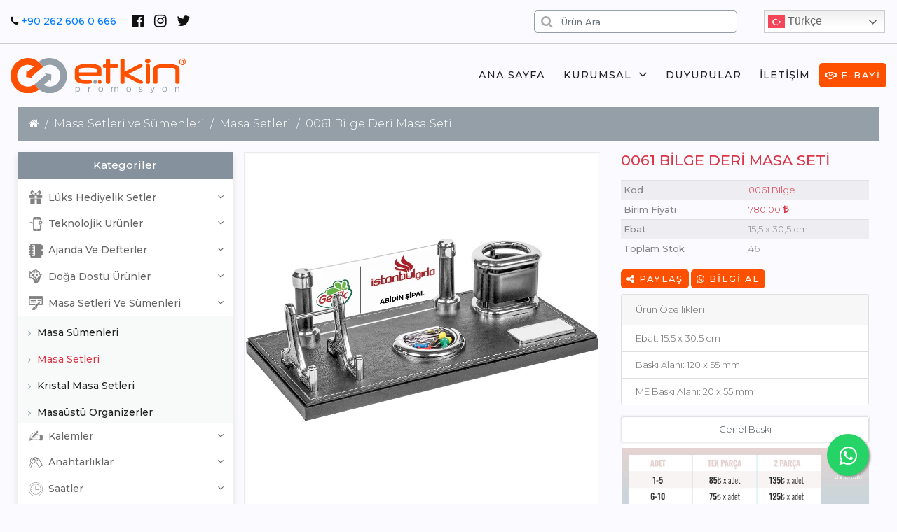

--- FILE ---
content_type: text/html;charset = utf-8
request_url: https://www.etkinpromosyon.com/promosyon-masa-seti-17175-urunu.html
body_size: 15572
content:
<!DOCTYPE html>
<html lang="tr">
<head>
	<meta charset="UTF-8">
	<title>Deri Masa Seti, 0061 Bilge Deri Masa Seti, promosyon Deri Masa Seti - Etkin Promosyon</title>
	<meta name="description" content="promosyon Deri Masa Seti, promosyon Deri Masa Seti ürünü, Deri Masa Seti, Deri Masa Seti fiyatı, Deri Masa Seti modelleri">
	<meta name="keyword" content="Deri Masa Seti, 0061 Bilge Deri Masa Seti, promosyon Deri Masa Seti, Deri Masa Seti üreticisi, Deri Masa Seti firması, Deri Masa Seti fiyatı">
	<meta property="og:image" content="https://www.etkinpromosyon.com/resimler/urunler/jpg/masaustu/masaseti/0061/aksu_0023.jpg"/>
	<meta name="viewport" content="width=device-width, initial-scale=1">
		<link rel="stylesheet" href="https://www.etkinpromosyon.com/templates/etkinpromosyon/kutuphane/bootstrap/css/bootstrap.min.css?v=20260114" />
	<link rel="stylesheet" href="https://www.etkinpromosyon.com/templates/etkinpromosyon/kutuphane/css/font-awesome.min.css">
	<link rel="stylesheet" href="https://www.etkinpromosyon.com/templates/etkinpromosyon/kutuphane/css/animate.min.css" />
	<link rel="stylesheet" href="https://www.etkinpromosyon.com/templates/etkinpromosyon/kutuphane/css/main.css?v=202601143833574210" />
	<link rel="stylesheet" href="https://www.etkinpromosyon.com/templates/etkinpromosyon/kutuphane/css/jquery.fancybox.min.css" />
	<link rel="stylesheet" href="https://www.etkinpromosyon.com/templates/etkinpromosyon/kutuphane/jqueryui/jquery-ui.css" />
	<link rel="stylesheet" type="text/css" href="https://www.etkinpromosyon.com/templates/etkinpromosyon/kutuphane/slick/slick.css" />
	<link rel="stylesheet" type="text/css" href="https://www.etkinpromosyon.com/templates/etkinpromosyon/kutuphane/owlcarousel/assets/owl.carousel.min.css" />	

<style>
	.dropdown-item {
	text-transform: none;
		font-size: .85rem;
		color: #666;
		font-weight: 500;
	}
	</style>


</head><body>

<script>window.gtranslateSettings = {"default_language":"tr","native_language_names":true,"languages":["tr","de","en","ar","af","uz","zh-CN","zh-TW","az","ru","tr"],"wrapper_selector":".gtranslate_wrapper","flag_size":24,"switcher_horizontal_position":"inline","switcher_open_direction":"top"}</script>
<script src="https://cdn.gtranslate.net/widgets/latest/dwf.js" defer></script>

<style>
div.gt_option{position:absolute !important;}
.ui-widget.ui-widget-content {z-index:9999 !important;}
</style>

<header>
<div class="top-bar">
	<div class="wrapper">
			<div class="row">
				<div class="col-md-7 align-self-center text-center text-md-left">
					<div class="top-bar-left-nav float-none float-md-left">
						<i class="fa fa-phone" aria-hidden="true"></i>
						<span><a href="tel:+902626060666">+90 262 606 0 666</a></span>
					</div>
					<div class="socials float-none float-md-left">
						<a href="http://www.facebook.com/EtkinPromosyon" target="_blank"><i class="fa fa-facebook-square social-icons"></i></a>
						<a href="https://www.instagram.com/etkinpromosyon/" target="_blank"><i class="fa fa-instagram social-icons"></i></a>
						<a href="http://twitter.com/etkinpromosyon" target="_blank"><i class="fa fa-twitter social-icons"></i></a>

					</div>
				</div>
				<div class="col-md-3 align-self-center">

				<div class="form-group has-search" style="margin-bottom:0;display:flex;">
					<form class="w-100" id="arama-form" method="GET" action="https://www.etkinpromosyon.com/arama/">
					<span class="fa fa-search form-control-feedback"></span>
					<input type="text" class="form-control" id="urunarama" name="aranan" placeholder="Ürün Ara" minlength="3" required style="padding: .375rem .75rem;padding-left: 2.375rem; height: calc(2rem) !important;font-size:13px;">
					</form>
				</div>
			  </div>
			  <div class="col-md-1 mt-3 mt-md-0 justify-content-center text-right">
				<div class="gtranslate_wrapper ml-md-2"></div>
			  </div>
			</div>
	</div>
</div>
<div class="wrapper">

		<div class="middle-area">
				<nav class="navbar navbar-expand-lg navbar-light">
					<a class="navbar-brand" href="https://www.etkinpromosyon.com/"><img src="https://www.etkinpromosyon.com/templates/etkinpromosyon/kutuphane/images/logo.svg" alt="" class="logo"></a>
					<!--<a class="navbar-brand" href="https://www.etkinpromosyon.com/"><img src="https://www.etkinpromosyon.com/resimler/logo/etkin_siyah_logo.png" alt="Etkin Promosyon" class="logo"></a>-->
					<button class="navbar-toggler" type="button" data-toggle="collapse" data-target="#navbarSupportedContent" aria-controls="navbarSupportedContent" aria-expanded="false" aria-label="Toggle navigation">
					<span class="navbar-toggler-icon"></span>
					</button>
					<div class="collapse navbar-collapse" id="navbarSupportedContent">
						<ul class="navbar-nav ml-auto">
							<li class="nav-item">
								<a class="nav-link" href="https://www.etkinpromosyon.com/">Ana sayfa</a>
							</li>
							<li class="nav-item dropdown">
								<a class="nav-link" href="#" id="navbarDropdown" role="button" data-toggle="dropdown" aria-haspopup="true" aria-expanded="false">
									Kurumsal <i class="fa fa-angle-down float-right" aria-hidden="true"></i>
								</a>
								<div class="dropdown-menu" aria-labelledby="navbarDropdown">
									<a class="dropdown-item" href="https://www.etkinpromosyon.com/hakkimizda"><i class="fa fa-building" aria-hidden="true"></i> Hakkımızda</a>
									<a class="dropdown-item" href="https://www.etkinpromosyon.com/bankabilgileri"><i class="fa fa-credit-card-alt" aria-hidden="true"></i> Banka hesapları</a>
									<a class="dropdown-item" href="https://www.etkinpromosyon.com/ebayi/entegrasyon/rehber/index.html" target="_blank"><i class="fa fa-building" aria-hidden="true"></i> Entegrasyon Rehberi</a>
								</div>
							</li>
							<li class="nav-item">
								<a class="nav-link" href="https://www.etkinpromosyon.com/duyurular">Duyurular</a>
							</li>
							<li class="nav-item">
								<a class="nav-link" href="https://www.etkinpromosyon.com/iletisim">İletişim</a>
							</li>
						</ul>

						<span class="d-sm-block">
							<a href="https://ebayi.etkinpromosyon.com" target="_blank" class="btn btn-primary p-2">
								<i class="fa fa-handshake-o" aria-hidden="true"></i>
								<span>E-Bayi</span>
							</a>
							</span>
					</div>
				</nav>
		</div>

</div>
</header><nav aria-label="breadcrumb">
	<ol class="breadcrumb breadcrumb-arrow">
	<li class="breadcrumb-item"><a href="https://www.etkinpromosyon.com"><i class="fa fa-home"></i> </a></li>
	
	
	
		 
								<li class="breadcrumb-item pl-2 d-sm-none d-md-block d-none d-sm-block"><a href="https://www.etkinpromosyon.com/promosyonurunleri-masa-setleri-ve-sumenleri-114.html">Masa Setleri ve Sümenleri</a></li>
						
			 
								<li class="breadcrumb-item pl-2 d-sm-none d-md-block d-none d-sm-block"><a href="https://www.etkinpromosyon.com/promosyonurunleri-masa-setleri-5.html">Masa Setleri</a></li>
						
					<li aria-current="page" class="breadcrumb-item pl-0 active pl-2">0061 Bilge Deri Masa Seti</li>
		
	</ol>
    </nav>

<div class="product-inside" style="font-size:13px;">
	<div class="container product-single">
	<div class="row uruniskelet">
	<div class="col-sidebar sidebar-fixed col-lg-3 navbar d-none d-md-block d-lg-block d-xl-block" id="kategoriMenusu">
		<h6 style="padding:10px;text-align:center;background-color:#85929e;color:#fff;font-size:15px;width:100%;">Kategoriler</h6>
		<ul> 
		
		
				
		
					<li class="dropdown dropdown-mega-menu ">
				<a class="dropdown-item nav-link dropdown-toggler" href="#" data-toggle="dropdown"><img src="https://www.etkinpromosyon.com/resimler/kategoriler/ikonlar/hediyelik.png" style="width:20px;" /> &nbsp;<span>Lüks Hediyelik Setler</span></a>
				<div class="dropdown-menu ">
					<ul class="mega-menu d-lg-flex">
						<li class="mega-menu-col col-lg-12">
							<ul class="d-lg-flex">
								<li class="mega-menu-col col-lg-12">
									<ul id="altkategori_ul"> 
																				<li><a class="dropdown-item nav-link nav_item  " href="https://www.etkinpromosyon.com/promosyonurunleri-hediyelik-setler-116.html"><i class="fa fa-angle-right" aria-hidden="true"></i> Hediyelik Setler</a></li>
																			</ul>
								</li>
							</ul>
						</li>

					</ul>
				</div>
			</li>
								
		
					<li class="dropdown dropdown-mega-menu ">
				<a class="dropdown-item nav-link dropdown-toggler" href="#" data-toggle="dropdown"><img src="https://www.etkinpromosyon.com/resimler/kategoriler/ikonlar/teknolojik_urunler.png" style="width:20px;" /> &nbsp;<span>Teknolojik Ürünler</span></a>
				<div class="dropdown-menu ">
					<ul class="mega-menu d-lg-flex">
						<li class="mega-menu-col col-lg-12">
							<ul class="d-lg-flex">
								<li class="mega-menu-col col-lg-12">
									<ul id="altkategori_ul"> 
																				<li><a class="dropdown-item nav-link nav_item  " href="https://www.etkinpromosyon.com/promosyonurunleri-powerbank-101.html"><i class="fa fa-angle-right" aria-hidden="true"></i> Powerbank</a></li>
																				<li><a class="dropdown-item nav-link nav_item  " href="https://www.etkinpromosyon.com/promosyonurunleri-powerbank-organizerler-38.html"><i class="fa fa-angle-right" aria-hidden="true"></i> Powerbank Organizerler</a></li>
																				<li><a class="dropdown-item nav-link nav_item  " href="https://www.etkinpromosyon.com/promosyonurunleri-speakerlar-92.html"><i class="fa fa-angle-right" aria-hidden="true"></i> Speakerlar</a></li>
																				<li><a class="dropdown-item nav-link nav_item  " href="https://www.etkinpromosyon.com/promosyonurunleri-usb-bellekler-100.html"><i class="fa fa-angle-right" aria-hidden="true"></i> USB Bellekler</a></li>
																				<li><a class="dropdown-item nav-link nav_item  " href="https://www.etkinpromosyon.com/promosyonurunleri-teknoloji-urunleri-131.html"><i class="fa fa-angle-right" aria-hidden="true"></i> Teknoloji Ürünleri</a></li>
																				<li><a class="dropdown-item nav-link nav_item  " href="https://www.etkinpromosyon.com/promosyonurunleri-telefon-standlari-148.html"><i class="fa fa-angle-right" aria-hidden="true"></i> Telefon Standları</a></li>
																			</ul>
								</li>
							</ul>
						</li>

					</ul>
				</div>
			</li>
								
		
					<li class="dropdown dropdown-mega-menu ">
				<a class="dropdown-item nav-link dropdown-toggler" href="#" data-toggle="dropdown"><img src="https://www.etkinpromosyon.com/resimler/kategoriler/ikonlar/ajandalar.png" style="width:20px;" /> &nbsp;<span>Ajanda ve Defterler</span></a>
				<div class="dropdown-menu ">
					<ul class="mega-menu d-lg-flex">
						<li class="mega-menu-col col-lg-12">
							<ul class="d-lg-flex">
								<li class="mega-menu-col col-lg-12">
									<ul id="altkategori_ul"> 
																				<li><a class="dropdown-item nav-link nav_item  " href="https://www.etkinpromosyon.com/promosyonurunleri-organizerler-18.html"><i class="fa fa-angle-right" aria-hidden="true"></i> Organizerler</a></li>
																				<li><a class="dropdown-item nav-link nav_item  " href="https://www.etkinpromosyon.com/promosyonurunleri-tarihli-ajandalar-19.html"><i class="fa fa-angle-right" aria-hidden="true"></i> Tarihli Ajandalar</a></li>
																				<li><a class="dropdown-item nav-link nav_item  " href="https://www.etkinpromosyon.com/promosyonurunleri-defterler-25.html"><i class="fa fa-angle-right" aria-hidden="true"></i> Defterler</a></li>
																				<li><a class="dropdown-item nav-link nav_item  " href="https://www.etkinpromosyon.com/promosyonurunleri-ajanda-aksesuarlari-27.html"><i class="fa fa-angle-right" aria-hidden="true"></i> Ajanda Aksesuarları</a></li>
																			</ul>
								</li>
							</ul>
						</li>

					</ul>
				</div>
			</li>
								
		
					<li class="dropdown dropdown-mega-menu ">
				<a class="dropdown-item nav-link dropdown-toggler" href="#" data-toggle="dropdown"><img src="https://www.etkinpromosyon.com/resimler/kategoriler/ikonlar/doga_dostu_urunler.png" style="width:20px;" /> &nbsp;<span>Doğa Dostu Ürünler</span></a>
				<div class="dropdown-menu ">
					<ul class="mega-menu d-lg-flex">
						<li class="mega-menu-col col-lg-12">
							<ul class="d-lg-flex">
								<li class="mega-menu-col col-lg-12">
									<ul id="altkategori_ul"> 
																				<li><a class="dropdown-item nav-link nav_item  " href="https://www.etkinpromosyon.com/promosyonurunleri-bitki-yetistirme-setleri-133.html"><i class="fa fa-angle-right" aria-hidden="true"></i> Bitki Yetiştirme Setleri</a></li>
																				<li><a class="dropdown-item nav-link nav_item  " href="https://www.etkinpromosyon.com/promosyonurunleri-geri-donusum-urunler-99.html"><i class="fa fa-angle-right" aria-hidden="true"></i> Geri Dönüşüm Ürünler</a></li>
																			</ul>
								</li>
							</ul>
						</li>

					</ul>
				</div>
			</li>
								
		
					<li class="dropdown dropdown-mega-menu  show ">
				<a class="dropdown-item nav-link dropdown-toggler" href="#" data-toggle="dropdown"><img src="https://www.etkinpromosyon.com/resimler/kategoriler/ikonlar/masaustu_urunler.png" style="width:20px;" /> &nbsp;<span>Masa Setleri ve Sümenleri</span></a>
				<div class="dropdown-menu  show ">
					<ul class="mega-menu d-lg-flex">
						<li class="mega-menu-col col-lg-12">
							<ul class="d-lg-flex">
								<li class="mega-menu-col col-lg-12">
									<ul id="altkategori_ul"> 
																				<li><a class="dropdown-item nav-link nav_item  " href="https://www.etkinpromosyon.com/promosyonurunleri-masa-sumenleri-78.html"><i class="fa fa-angle-right" aria-hidden="true"></i> Masa Sümenleri</a></li>
																				<li><a class="dropdown-item nav-link nav_item   text-danger " href="https://www.etkinpromosyon.com/promosyonurunleri-masa-setleri-5.html"><i class="fa fa-angle-right" aria-hidden="true"></i> Masa Setleri</a></li>
																				<li><a class="dropdown-item nav-link nav_item  " href="https://www.etkinpromosyon.com/promosyonurunleri-kristal-masa-setleri-4.html"><i class="fa fa-angle-right" aria-hidden="true"></i> Kristal Masa Setleri</a></li>
																				<li><a class="dropdown-item nav-link nav_item  " href="https://www.etkinpromosyon.com/promosyonurunleri-masaustu-organizerler-127.html"><i class="fa fa-angle-right" aria-hidden="true"></i> Masaüstü Organizerler</a></li>
																			</ul>
								</li>
							</ul>
						</li>

					</ul>
				</div>
			</li>
								
		
					<li class="dropdown dropdown-mega-menu ">
				<a class="dropdown-item nav-link dropdown-toggler" href="#" data-toggle="dropdown"><img src="https://www.etkinpromosyon.com/resimler/kategoriler/ikonlar/kalemler.png" style="width:20px;" /> &nbsp;<span>Kalemler</span></a>
				<div class="dropdown-menu ">
					<ul class="mega-menu d-lg-flex">
						<li class="mega-menu-col col-lg-12">
							<ul class="d-lg-flex">
								<li class="mega-menu-col col-lg-12">
									<ul id="altkategori_ul"> 
																				<li><a class="dropdown-item nav-link nav_item  " href="https://www.etkinpromosyon.com/promosyonurunleri-kalem-setleri-14.html"><i class="fa fa-angle-right" aria-hidden="true"></i> Kalem Setleri</a></li>
																				<li><a class="dropdown-item nav-link nav_item  " href="https://www.etkinpromosyon.com/promosyonurunleri-metal-kalemler-82.html"><i class="fa fa-angle-right" aria-hidden="true"></i> Metal Kalemler</a></li>
																				<li><a class="dropdown-item nav-link nav_item  " href="https://www.etkinpromosyon.com/promosyonurunleri-plastik-kalemler-83.html"><i class="fa fa-angle-right" aria-hidden="true"></i> Plastik Kalemler</a></li>
																				<li><a class="dropdown-item nav-link nav_item  " href="https://www.etkinpromosyon.com/promosyonurunleri-doga-dostu-kalemler-119.html"><i class="fa fa-angle-right" aria-hidden="true"></i> Doğa Dostu Kalemler</a></li>
																			</ul>
								</li>
							</ul>
						</li>

					</ul>
				</div>
			</li>
								
		
					<li class="dropdown dropdown-mega-menu ">
				<a class="dropdown-item nav-link dropdown-toggler" href="#" data-toggle="dropdown"><img src="https://www.etkinpromosyon.com/resimler/kategoriler/ikonlar/anahtarlik.png" style="width:20px;" /> &nbsp;<span>Anahtarlıklar</span></a>
				<div class="dropdown-menu ">
					<ul class="mega-menu d-lg-flex">
						<li class="mega-menu-col col-lg-12">
							<ul class="d-lg-flex">
								<li class="mega-menu-col col-lg-12">
									<ul id="altkategori_ul"> 
																				<li><a class="dropdown-item nav-link nav_item  " href="https://www.etkinpromosyon.com/promosyonurunleri-anahtarliklar-13.html"><i class="fa fa-angle-right" aria-hidden="true"></i> Anahtarlıklar</a></li>
																			</ul>
								</li>
							</ul>
						</li>

					</ul>
				</div>
			</li>
								
		
					<li class="dropdown dropdown-mega-menu ">
				<a class="dropdown-item nav-link dropdown-toggler" href="#" data-toggle="dropdown"><img src="https://www.etkinpromosyon.com/resimler/kategoriler/ikonlar/saatler.png" style="width:20px;" /> &nbsp;<span>Saatler</span></a>
				<div class="dropdown-menu ">
					<ul class="mega-menu d-lg-flex">
						<li class="mega-menu-col col-lg-12">
							<ul class="d-lg-flex">
								<li class="mega-menu-col col-lg-12">
									<ul id="altkategori_ul"> 
																				<li><a class="dropdown-item nav-link nav_item  " href="https://www.etkinpromosyon.com/promosyonurunleri-metal-duvar-saatleri-11.html"><i class="fa fa-angle-right" aria-hidden="true"></i> Metal Duvar Saatleri</a></li>
																				<li><a class="dropdown-item nav-link nav_item  " href="https://www.etkinpromosyon.com/promosyonurunleri-metalize-duvar-saatleri-8.html"><i class="fa fa-angle-right" aria-hidden="true"></i> Metalize Duvar Saatleri</a></li>
																				<li><a class="dropdown-item nav-link nav_item  " href="https://www.etkinpromosyon.com/promosyonurunleri-plastik-duvar-saatleri-52.html"><i class="fa fa-angle-right" aria-hidden="true"></i> Plastik Duvar Saatleri</a></li>
																				<li><a class="dropdown-item nav-link nav_item  " href="https://www.etkinpromosyon.com/promosyonurunleri-bombe-cam-duvar-saatleri-135.html"><i class="fa fa-angle-right" aria-hidden="true"></i> Bombe Cam Duvar Saatleri</a></li>
																				<li><a class="dropdown-item nav-link nav_item  " href="https://www.etkinpromosyon.com/promosyonurunleri-saatli-duvar-tablolari-149.html"><i class="fa fa-angle-right" aria-hidden="true"></i> Saatli Duvar Tabloları</a></li>
																			</ul>
								</li>
							</ul>
						</li>

					</ul>
				</div>
			</li>
								
		
					<li class="dropdown dropdown-mega-menu ">
				<a class="dropdown-item nav-link dropdown-toggler" href="#" data-toggle="dropdown"><img src="https://www.etkinpromosyon.com/resimler/kategoriler/ikonlar/tekstil.png" style="width:20px;" /> &nbsp;<span>Tekstil Ürünleri</span></a>
				<div class="dropdown-menu ">
					<ul class="mega-menu d-lg-flex">
						<li class="mega-menu-col col-lg-12">
							<ul class="d-lg-flex">
								<li class="mega-menu-col col-lg-12">
									<ul id="altkategori_ul"> 
																				<li><a class="dropdown-item nav-link nav_item  " href="https://www.etkinpromosyon.com/promosyonurunleri-sapka-28.html"><i class="fa fa-angle-right" aria-hidden="true"></i> Şapka</a></li>
																				<li><a class="dropdown-item nav-link nav_item  " href="https://www.etkinpromosyon.com/promosyonurunleri-tisortler-87.html"><i class="fa fa-angle-right" aria-hidden="true"></i> Tişörtler</a></li>
																			</ul>
								</li>
							</ul>
						</li>

					</ul>
				</div>
			</li>
								
		
					<li class="dropdown dropdown-mega-menu ">
				<a class="dropdown-item nav-link dropdown-toggler" href="#" data-toggle="dropdown"><img src="https://www.etkinpromosyon.com/resimler/kategoriler/ikonlar/bardaklar.png" style="width:20px;" /> &nbsp;<span>Termoslar ve Bardaklar</span></a>
				<div class="dropdown-menu ">
					<ul class="mega-menu d-lg-flex">
						<li class="mega-menu-col col-lg-12">
							<ul class="d-lg-flex">
								<li class="mega-menu-col col-lg-12">
									<ul id="altkategori_ul"> 
																				<li><a class="dropdown-item nav-link nav_item  " href="https://www.etkinpromosyon.com/promosyonurunleri-termoslar-23.html"><i class="fa fa-angle-right" aria-hidden="true"></i> Termoslar</a></li>
																				<li><a class="dropdown-item nav-link nav_item  " href="https://www.etkinpromosyon.com/promosyonurunleri-cam-urunleri-124.html"><i class="fa fa-angle-right" aria-hidden="true"></i> Cam Ürünleri</a></li>
																				<li><a class="dropdown-item nav-link nav_item  " href="https://www.etkinpromosyon.com/promosyonurunleri-seramik-ve-porselen-urunler-22.html"><i class="fa fa-angle-right" aria-hidden="true"></i> Seramik ve Porselen Ürünler</a></li>
																			</ul>
								</li>
							</ul>
						</li>

					</ul>
				</div>
			</li>
								
		
					<li class="dropdown dropdown-mega-menu ">
				<a class="dropdown-item nav-link dropdown-toggler" href="#" data-toggle="dropdown"><img src="https://www.etkinpromosyon.com/resimler/kategoriler/ikonlar/diger.png" style="width:20px;" /> &nbsp;<span>Diğer Ürünler</span></a>
				<div class="dropdown-menu ">
					<ul class="mega-menu d-lg-flex">
						<li class="mega-menu-col col-lg-12">
							<ul class="d-lg-flex">
								<li class="mega-menu-col col-lg-12">
									<ul id="altkategori_ul"> 
																				<li><a class="dropdown-item nav-link nav_item  " href="https://www.etkinpromosyon.com/promosyonurunleri-sekreter-bloknotlar-16.html"><i class="fa fa-angle-right" aria-hidden="true"></i> Sekreter Bloknotlar</a></li>
																				<li><a class="dropdown-item nav-link nav_item  " href="https://www.etkinpromosyon.com/promosyonurunleri-kartvizitlikler-88.html"><i class="fa fa-angle-right" aria-hidden="true"></i> Kartvizitlikler</a></li>
																				<li><a class="dropdown-item nav-link nav_item  " href="https://www.etkinpromosyon.com/promosyonurunleri-cakmaklar-130.html"><i class="fa fa-angle-right" aria-hidden="true"></i> Çakmaklar</a></li>
																				<li><a class="dropdown-item nav-link nav_item  " href="https://www.etkinpromosyon.com/promosyonurunleri-acacakli-magnetler-125.html"><i class="fa fa-angle-right" aria-hidden="true"></i> Açacaklı Magnetler</a></li>
																				<li><a class="dropdown-item nav-link nav_item  " href="https://www.etkinpromosyon.com/promosyonurunleri-arac-ve-gerecler-30.html"><i class="fa fa-angle-right" aria-hidden="true"></i> Araç ve Gereçler</a></li>
																				<li><a class="dropdown-item nav-link nav_item  " href="https://www.etkinpromosyon.com/promosyonurunleri-karisik-urunler-137.html"><i class="fa fa-angle-right" aria-hidden="true"></i> Karışık Ürünler</a></li>
																				<li><a class="dropdown-item nav-link nav_item  " href="https://www.etkinpromosyon.com/promosyonurunleri-cantalar-113.html"><i class="fa fa-angle-right" aria-hidden="true"></i> Çantalar</a></li>
																			</ul>
								</li>
							</ul>
						</li>

					</ul>
				</div>
			</li>
								
		
					<li class="dropdown dropdown-mega-menu ">
				<a class="dropdown-item nav-link dropdown-toggler" href="#" data-toggle="dropdown"><img src="https://www.etkinpromosyon.com/resimler/kategoriler/ikonlar/kagit_urunler.png" style="width:20px;" /> &nbsp;<span>Kağıt Ürünleri</span></a>
				<div class="dropdown-menu ">
					<ul class="mega-menu d-lg-flex">
						<li class="mega-menu-col col-lg-12">
							<ul class="d-lg-flex">
								<li class="mega-menu-col col-lg-12">
									<ul id="altkategori_ul"> 
																				<li><a class="dropdown-item nav-link nav_item  " href="https://www.etkinpromosyon.com/promosyonurunleri-karton-cantalar-105.html"><i class="fa fa-angle-right" aria-hidden="true"></i> Karton Çantalar</a></li>
																				<li><a class="dropdown-item nav-link nav_item  " href="https://www.etkinpromosyon.com/promosyonurunleri-bloknotlar-ve-sumenler-128.html"><i class="fa fa-angle-right" aria-hidden="true"></i> Bloknotlar ve Sümenler</a></li>
																				<li><a class="dropdown-item nav-link nav_item  " href="https://www.etkinpromosyon.com/promosyonurunleri-masa-takvimleri-9.html"><i class="fa fa-angle-right" aria-hidden="true"></i> Masa Takvimleri</a></li>
																				<li><a class="dropdown-item nav-link nav_item  " href="https://www.etkinpromosyon.com/promosyonurunleri-gemici-takvimler-31.html"><i class="fa fa-angle-right" aria-hidden="true"></i> Gemici Takvimler</a></li>
																			</ul>
								</li>
							</ul>
						</li>

					</ul>
				</div>
			</li>
								
		
					<li class="dropdown dropdown-mega-menu ">
				<a class="dropdown-item nav-link dropdown-toggler" href="#" data-toggle="dropdown"><img src="https://www.etkinpromosyon.com/resimler/kategoriler/ikonlar/kupa_plaketler.png" style="width:20px;" /> &nbsp;<span>Kupa ve Plaketler</span></a>
				<div class="dropdown-menu ">
					<ul class="mega-menu d-lg-flex">
						<li class="mega-menu-col col-lg-12">
							<ul class="d-lg-flex">
								<li class="mega-menu-col col-lg-12">
									<ul id="altkategori_ul"> 
																				<li><a class="dropdown-item nav-link nav_item  " href="https://www.etkinpromosyon.com/promosyonurunleri-kristal-plaketler-6.html"><i class="fa fa-angle-right" aria-hidden="true"></i> Kristal Plaketler</a></li>
																				<li><a class="dropdown-item nav-link nav_item  " href="https://www.etkinpromosyon.com/promosyonurunleri-album-plaketler-86.html"><i class="fa fa-angle-right" aria-hidden="true"></i> Albüm Plaketler</a></li>
																				<li><a class="dropdown-item nav-link nav_item  " href="https://www.etkinpromosyon.com/promosyonurunleri-ahsap-plaketler-45.html"><i class="fa fa-angle-right" aria-hidden="true"></i> Ahşap Plaketler</a></li>
																				<li><a class="dropdown-item nav-link nav_item  " href="https://www.etkinpromosyon.com/promosyonurunleri-kupalar-ve-madalyalar-35.html"><i class="fa fa-angle-right" aria-hidden="true"></i> Kupalar ve Madalyalar</a></li>
																			</ul>
								</li>
							</ul>
						</li>

					</ul>
				</div>
			</li>
									

		</ul>
		</div>
		<div class="col-lg-9">
			<div class="row">
			<div class="col-md-7 images mb-3">
			
			
			<div class=" product-media thumbnais-bottom">
			<div class="product-photo-container slider-for horizontal">

           
            <div class="thumb">
									              <a class="fancybox" rel="gallery1" data-title="0061 Bilge Deri Masa Seti  / 15,5 x 30,5 cm " href="https://www.etkinpromosyon.com/resimler/urunler/jpg/masaustu/masaseti/0061/aksu_0023.jpg" >
                <img loading="lazy" class="product-featured-img" src="https://www.etkinpromosyon.com/resimler/urunler/jpg/masaustu/masaseti/0061/aksu_0023.jpg" alt="0061 Bilge Deri Masa Seti" data-zoom-image="https://www.etkinpromosyon.com/resimler/urunler/jpg/masaustu/masaseti/0061/aksu_0023.jpg"/>
              </a>
            </div>
            
			            
			            
			            
						
						
						
						
			            

          </div>

          <div class="slider-nav horizontal" id="gallery_01">
            
            <div class="item">
              <a class ="thumb" href="javascript:void(0)" data-image="https://www.etkinpromosyon.com/resimler/urunler/jpg/masaustu/masaseti/0061/aksu_0023.jpg" data-zoom-image="https://www.etkinpromosyon.com/resimler/urunler/jpg/masaustu/masaseti/0061/aksu_0023.jpg">
                <img src="https://www.etkinpromosyon.com/resimler/urunler/jpg/masaustu/masaseti/0061/aksu_0023.jpg" alt="0061 Bilge Deri Masa Seti">
              </a>
            </div>
            
						
			            
			            
						
						
						
						
			            
          </div> 
        </div>
		
			</div>
			<div class="col-md-5 informations">
									<h2 class="mb-3 text-danger">
								0061 Bilge Deri Masa Seti</h2>
				<table class="table table-striped table-sm">
					<tbody>
						<tr>
							<th scope="row"><div class="title">Kod</div></th>
							<td class="text-danger">0061 Bilge</td>
						</tr>
						<tr>
							<th scope="row"><div class="title">Birim Fiyatı</div></th>
							<td class="text-danger">
							
															780,00 <i class="fa fa-try" aria-hidden="true"></i>
														
							</td>
						</tr>
																		<tr>
							<th scope="row"><div class="title">Ebat</div></th>
							<td>15,5 x 30,5 cm</td>
						</tr>
																		
						
													<tr>
								<th scope="row"><div class="title">Toplam Stok</div></th>
																<td >46</td>
							</tr>
						
												
											</tbody>
				</table>
				<button type="button" class="btn btn-primary mx-auto btn-sm" data-toggle="modal" data-target="#exampleModal"> <i class="fa fa-share-alt" aria-hidden="true"></i> Paylaş </button>
				<a href="https://api.whatsapp.com/send?phone=902626060666&text=https://www.etkinpromosyon.com/promosyon-deri-masa-seti-17175-urunu.html bu ürün hakkında bilgi istiyorum" target="_blank" class="btn btn-primary mx-auto btn-sm" onclick=""> <i class="fa fa-whatsapp" aria-hidden="true"></i> Bilgi al </a>
						
			<div class="card mt-2" id="urunozellik">
			<div class="card-header">
			Ürün Özellikleri
			</div>
			<div class=" card-body" >
				<ul class="list-group list-group-flush">
				<li class="list-group-item">  Ebat: 15.5 x 30.5 cm <li class="list-group-item">  Baskı Alanı: 120 x 55 mm <li class="list-group-item">  ME Baskı Alanı: 20 x 55 mm
				</ul>
			</div>
			</div>
			
							<div class="row mr-md-0 mb-md-1">
				<ul class="nav nav-tabs nav-fill mt-3 ml-md-3" id="baski_tabs" role="tablist" style="z-index:1;">
																																																																																																												
					<li class="nav-item">
						<a class="nav-link  active " data-toggle="tab" href="#tabs-genel" role="tab">Genel Baskı</a>
					</li>
																		</ul><!-- Tab panes -->
				<div class="tab-content ml-md-3 pt-2 bg-white" id="baski_tabs_content">
																																																																																																													<!-- Büyük Saatler de Dijital Baskı Bedeli yüksek olduğundan farklı resim çağırma -->
												
												<!-- Büyük Saatler de Dijital Baskı Bedeli yüksek olduğundan farklı resim çağırma -->
						
					<div class="tab-pane  active " id="tabs-genel" role="tabpanel">
						<p><a href=" https://www.birikimpromosyon.com/resimler/urunler/jpg/baski/masa_setleri/kristal/uv_lazer.jpg " class="fancybox"><img src=" https://www.birikimpromosyon.com/resimler/urunler/jpg/baski/masa_setleri/kristal/uv_lazer.jpg "></a></p>
					</div>
																		</div>
				</div>
				
			
			
			
			
					
		
			</div>
			</div>

		</div>
	</div>
	</div>
</div>


<div class="modal fade" id="exampleModal" tabindex="-1" role="dialog" aria-labelledby="exampleModalLabel" aria-hidden="true">
    <div class="modal-dialog" role="document">
        <div class="modal-content col-12">
            <div class="modal-header">
                <h5 class="modal-title text-dark"><small>Bu Sayfayı Paylaş</small></h5> <button type="button" class="close" data-dismiss="modal" aria-label="Close"> <span aria-hidden="true">&times;</span> </button>
            </div>
            <div class="modal-body">
                <div class="icon-container1 d-flex">
                    <div class="smd"> 
						<a class="btn btn-sm btn-social btn-tw" href="https://twitter.com/intent/tweet?text=0061 Bilge Deri Masa Seti&amp;url=https://www.etkinpromosyon.com/promosyon-deri-masa-seti-17175-urunu.html" target="_blank" title="Twitter da Paylaş">
						  <i class="fa fa-twitter fa-3x" data-fa-transform="grow-2"></i>
						</a>
						<p>Twitter</p>
                    </div>
					
					<div class="smd"> 
						<a class="btn btn-sm btn-social btn-fb" href="https://www.facebook.com/sharer/sharer.php?u=https://www.etkinpromosyon.com/promosyon-deri-masa-seti-17175-urunu.html" target="_blank" title="Facebook da Paylaş">
						  <i class="fa fa-facebook fa-3x" data-fa-transform="grow-2"></i>
						</a>
						<p>Facebook</p>
                    </div>
					
					<div class="smd"> 
						<a class="btn btn-sm btn-social btn-reddit" href="https://reddit.com/submit?url=https://www.etkinpromosyon.com/promosyon-deri-masa-seti-17175-urunu.html&title=0061 Bilge Deri Masa Seti" target="_blank" title="Reddit de Paylaş">
						  <i class="fa fa-reddit fa-3x" data-fa-transform="grow-2"></i>
						</a>
						<p>Reddit</p>
                    </div>
					
					<div class="smd"> 
						<a class="btn btn-sm btn-social btn-wp" href="https://web.whatsapp.com/send?text=https://www.etkinpromosyon.com/promosyon-deri-masa-seti-17175-urunu.html" target="_blank" title="Whatsapp da Paylaş">
						  <i class="fa fa-whatsapp fa-3x" data-fa-transform="grow-2"></i>
						</a>
						<p>Whatsapp</p>
                    </div>

                </div>
                <div class="icon-container2 d-flex">
                    <div class="smd"> 
						<a class="btn btn-sm btn-social btn-in" href="https://www.linkedin.com/shareArticle?mini=true&url=https://www.etkinpromosyon.com/promosyon-deri-masa-seti-17175-urunu.html&title=0061 Bilge Deri Masa Seti&summary=etkinpromosyon.com&source=EtkinPromosyon" target="_blank" title="Linkedin de Paylaş">
						  <i class="fa fa-linkedin fa-3x" data-fa-transform="grow-2"></i>
						</a>
						<p>Linkedin</p>
                    </div>
					
					<div class="smd"> 
						<a class="btn btn-sm btn-social btn-pinterest" href="http://pinterest.com/pin/create/button/?url=https://www.etkinpromosyon.com/promosyon-deri-masa-seti-17175-urunu.html&description=0061 Bilge Deri Masa Seti&media=https://www.etkinpromosyon.com/resimler/urunler/jpg/masaustu/masaseti/0061/aksu_0023.jpg" target="_blank" title="Pinterest de Paylaş">
						  <i class="fa fa-pinterest fa-3x" data-fa-transform="grow-2"></i>
						</a>
						<p>Pinterest</p>
                    </div>
					
					<div class="smd"> 
						<a class="btn btn-sm btn-social btn-eposta" href="mailto:?subject=0061 Bilge Deri Masa Seti&amp;body=0061 Bilge Deri Masa Seti https://www.etkinpromosyon.com/promosyon-deri-masa-seti-17175-urunu.html" target="_blank" title="E-Posta ile Paylaş">
						  <i class="fa fa-envelope-o fa-3x" data-fa-transform="grow-2"></i>
						</a>
						<p>E-Posta</p>
                    </div>

                   <div class="smd"> 
						<a class="btn btn-sm btn-social btn-telegram" href="https://telegram.me/share/url?url=https://www.etkinpromosyon.com/promosyon-deri-masa-seti-17175-urunu.html&text=0061 Bilge Deri Masa Seti" target="_blank" title="Telegram ile Paylaş">
						  <i class="fa fa-telegram fa-3x" data-fa-transform="grow-2"></i>
						</a>
						<p>Telegram</p>
                    </div>
                </div>
            </div>
            <div class="modal-footer"> <label class="text-dark">Sayfa Adresi<span class="message"></span></label><br />
                <div class="row"> <input class="col-10 ur" type="url" value="https://www.etkinpromosyon.com/promosyon-deri-masa-seti-17175-urunu.html" readonly="readonly" id="urun_urlsi" aria-describedby="inputGroup-sizing-default" style="height: 40px;"> <button class="cpy" title="Adresi Kopyala" onclick="metinKopyala()"><i class="fa fa-clone"></i></button> </div>
            </div>
        </div>
    </div>
</div>

<div class="products-list alt-products">
	<div class="container">
	<section class="section-related">
  <div id="related" class="related-products">
    <h3 class="detail-title font-ct"><strong><span class="text-secondary">Benzer Ürünler</span></strong></h3>
  <div class="products-listing grid ss-carousel ss-owl">
    <div class="product-layout owl-carousel" 
         
         data-nav="true"
         data-margin		="10" 
         data-lazyLoad		="true"
         data-column1="5" 
         data-column2="5" 
         data-column3="5" 
         data-column4="	2" 
         data-column5="	2">
		 
		
				 		 <div class="item">
			
			<div class="col-sm-12">
            <div class="card"> 
			<a href="https://www.etkinpromosyon.com/promosyon-ahsap-masa-seti-13645-urunu.html" title="9400 Elmas Ahşap Masa Seti" alt="9400 Elmas Ahşap Masa Seti">
							<img loading="lazy" src="https://www.etkinpromosyon.com/resimler/urunler/jpg/masaustu/masaseti/9400/9400_elmas.jpg" title="9400 Elmas Ahşap Masa Seti" class="card-img-top" width="100%" />
			</a>
			
						<div class="price fixed  price-red "> 
				1.440,00 <i class="fa fa-try" aria-hidden="true"></i> 			
			</div>
						
                <div class="card-body pt-0 px-0">

                    <hr class="mt-2 mx-3">
			<div class="d-flex flex-row justify-content-between px-3 pb-0">
				<div class="d-flex flex-column">
				<a href="https://www.etkinpromosyon.com/promosyon-ahsap-masa-seti-13645-urunu.html" title="9400 Elmas Ahşap Masa Seti" alt="9400 Elmas Ahşap Masa Seti">
					<span class="text-danger">9400 Elmas Ahşap Masa Seti</span>
				</a>
				</div>
			</div>
			<div class="d-flex flex-row justify-content-between pl-3 pr-3 mt-1 mid">
				<div class="d-flex flex-column">
					
					<div class="d-flex flex-row"><div class="d-flex flex-column ml-0"><small class="ghj">Renk:  Belirtilmedi</small></div></div>
					<div class="d-flex flex-row"><div class="d-flex flex-column ml-0"><small class="ghj">Ebat: 16 x 36 cm</small></div></div>
					<div class="d-flex flex-row"><div class="d-flex flex-column ml-0"><small class="ghj">Stok: 256</small></div></div>
				</div>
				<div class="d-flex flex-column">
					<div class="d-flex flex-row"><h6></h6>
					</div>
				</div>
			</div>
			<div class="mx-3 mt-3 mb-2" style="text-align:center !important;">
			<div class="button-link mx-auto">
        
			<div class="btn-button add-to-cart add-sellect">
			  <a href="https://www.etkinpromosyon.com/promosyon-ahsap-masa-seti-13645-urunu.html" class="btn_df grl d-none d-md-none d-sm-none d-lg-block" id="urundetay_button" title="Ürün Detay"><i class="fa fa-shopping-basket"></i><span>Ürün Detayı</span></a>
			  <a href="https://www.etkinpromosyon.com/promosyon-ahsap-masa-seti-13645-urunu.html" class="btn_df grl d-xl-none d-lg-none" id="urundetay_button" title="Ürün Detay"><i class="fa fa-shopping-basket"></i><span>Detay</span></a>
			</div>
				 
			<div class="quickview-button">
			  <a href="https://www.etkinpromosyon.com/resimler/urunler/jpg/masaustu/masaseti/9400/9400_elmas.jpg" class="fancybox" title="Resmi Büyült" data-title="9400 Elmas Ahşap Masa Seti / "><i class="fa fa-picture-o" aria-hidden="true"></i></a>
			</div>
			</div>

			</div> 
				
			</div>
			<span class="urunfarklisecenek">
			<small style="text-decoration: none;cursor:auto !important;"> &nbsp; </small>
			</span>
            </div>
        </div>
      </div>
	  		 		 <div class="item">
			
			<div class="col-sm-12">
            <div class="card"> 
			<a href="https://www.etkinpromosyon.com/promosyon-ahsap-masa-seti-13648-urunu.html" title="2030 Ela Ahşap Masa Seti" alt="2030 Ela Ahşap Masa Seti">
							<img loading="lazy" src="https://www.etkinpromosyon.com/resimler/urunler/jpg/masaustu/masaseti/2030/2030.jpg" title="2030 Ela Ahşap Masa Seti" class="card-img-top" width="100%" />
			</a>
			
						<div class="price fixed  price-red "> 
				1.440,00 <i class="fa fa-try" aria-hidden="true"></i> 			
			</div>
						
                <div class="card-body pt-0 px-0">

                    <hr class="mt-2 mx-3">
			<div class="d-flex flex-row justify-content-between px-3 pb-0">
				<div class="d-flex flex-column">
				<a href="https://www.etkinpromosyon.com/promosyon-ahsap-masa-seti-13648-urunu.html" title="2030 Ela Ahşap Masa Seti" alt="2030 Ela Ahşap Masa Seti">
					<span class="text-danger">2030 Ela Ahşap Masa Seti</span>
				</a>
				</div>
			</div>
			<div class="d-flex flex-row justify-content-between pl-3 pr-3 mt-1 mid">
				<div class="d-flex flex-column">
					
					<div class="d-flex flex-row"><div class="d-flex flex-column ml-0"><small class="ghj">Renk:  Belirtilmedi</small></div></div>
					<div class="d-flex flex-row"><div class="d-flex flex-column ml-0"><small class="ghj">Ebat: 16 x 36 cm</small></div></div>
					<div class="d-flex flex-row"><div class="d-flex flex-column ml-0"><small class="ghj">Stok: 1</small></div></div>
				</div>
				<div class="d-flex flex-column">
					<div class="d-flex flex-row"><h6></h6>
					</div>
				</div>
			</div>
			<div class="mx-3 mt-3 mb-2" style="text-align:center !important;">
			<div class="button-link mx-auto">
        
			<div class="btn-button add-to-cart add-sellect">
			  <a href="https://www.etkinpromosyon.com/promosyon-ahsap-masa-seti-13648-urunu.html" class="btn_df grl d-none d-md-none d-sm-none d-lg-block" id="urundetay_button" title="Ürün Detay"><i class="fa fa-shopping-basket"></i><span>Ürün Detayı</span></a>
			  <a href="https://www.etkinpromosyon.com/promosyon-ahsap-masa-seti-13648-urunu.html" class="btn_df grl d-xl-none d-lg-none" id="urundetay_button" title="Ürün Detay"><i class="fa fa-shopping-basket"></i><span>Detay</span></a>
			</div>
				 
			<div class="quickview-button">
			  <a href="https://www.etkinpromosyon.com/resimler/urunler/jpg/masaustu/masaseti/2030/2030.jpg" class="fancybox" title="Resmi Büyült" data-title="2030 Ela Ahşap Masa Seti / "><i class="fa fa-picture-o" aria-hidden="true"></i></a>
			</div>
			</div>

			</div> 
				
			</div>
			<span class="urunfarklisecenek">
			<small style="text-decoration: none;cursor:auto !important;"> &nbsp; </small>
			</span>
            </div>
        </div>
      </div>
	  		 		 <div class="item">
			
			<div class="col-sm-12">
            <div class="card"> 
			<a href="https://www.etkinpromosyon.com/promosyon-ahsap-masa-seti-12016-urunu.html" title="4600 Ayyıldız Ahşap Masa Seti" alt="4600 Ayyıldız Ahşap Masa Seti">
							<img loading="lazy" src="https://www.etkinpromosyon.com/resimler/urunler/jpg/masaustu/masaseti/4600/4600_ayyildiz.jpg" title="4600 Ayyıldız Ahşap Masa Seti" class="card-img-top" width="100%" />
			</a>
			
						<div class="price fixed "> 
				1.100,00 <i class="fa fa-try" aria-hidden="true"></i> 			
			</div>
						
                <div class="card-body pt-0 px-0">

                    <hr class="mt-2 mx-3">
			<div class="d-flex flex-row justify-content-between px-3 pb-0">
				<div class="d-flex flex-column">
				<a href="https://www.etkinpromosyon.com/promosyon-ahsap-masa-seti-12016-urunu.html" title="4600 Ayyıldız Ahşap Masa Seti" alt="4600 Ayyıldız Ahşap Masa Seti">
					<span class="text-dark">4600 Ayyıldız Ahşap Masa Seti</span>
				</a>
				</div>
			</div>
			<div class="d-flex flex-row justify-content-between pl-3 pr-3 mt-1 mid">
				<div class="d-flex flex-column">
					
					<div class="d-flex flex-row"><div class="d-flex flex-column ml-0"><small class="ghj">Renk:  Belirtilmedi</small></div></div>
					<div class="d-flex flex-row"><div class="d-flex flex-column ml-0"><small class="ghj">Ebat: 20 x 32 cm</small></div></div>
					<div class="d-flex flex-row"><div class="d-flex flex-column ml-0"><small class="ghj">Stok: 81</small></div></div>
				</div>
				<div class="d-flex flex-column">
					<div class="d-flex flex-row"><h6></h6>
					</div>
				</div>
			</div>
			<div class="mx-3 mt-3 mb-2" style="text-align:center !important;">
			<div class="button-link mx-auto">
        
			<div class="btn-button add-to-cart add-sellect">
			  <a href="https://www.etkinpromosyon.com/promosyon-ahsap-masa-seti-12016-urunu.html" class="btn_df grl d-none d-md-none d-sm-none d-lg-block" id="urundetay_button" title="Ürün Detay"><i class="fa fa-shopping-basket"></i><span>Ürün Detayı</span></a>
			  <a href="https://www.etkinpromosyon.com/promosyon-ahsap-masa-seti-12016-urunu.html" class="btn_df grl d-xl-none d-lg-none" id="urundetay_button" title="Ürün Detay"><i class="fa fa-shopping-basket"></i><span>Detay</span></a>
			</div>
				 
			<div class="quickview-button">
			  <a href="https://www.etkinpromosyon.com/resimler/urunler/jpg/masaustu/masaseti/4600/4600_ayyildiz.jpg" class="fancybox" title="Resmi Büyült" data-title="4600 Ayyıldız Ahşap Masa Seti / "><i class="fa fa-picture-o" aria-hidden="true"></i></a>
			</div>
			</div>

			</div> 
				
			</div>
			<span class="urunfarklisecenek">
			<small style="text-decoration: none;cursor:auto !important;"> &nbsp; </small>
			</span>
            </div>
        </div>
      </div>
	  		 		 <div class="item">
			
			<div class="col-sm-12">
            <div class="card"> 
			<a href="https://www.etkinpromosyon.com/promosyon-ahsap-masa-seti-14105-urunu.html" title="5800 Sezer Ahşap Masa Seti" alt="5800 Sezer Ahşap Masa Seti">
							<img loading="lazy" src="https://www.etkinpromosyon.com/resimler/urunler/jpg/masaustu/masaseti/5800/sezer-5800.jpg" title="5800 Sezer Ahşap Masa Seti" class="card-img-top" width="100%" />
			</a>
			
						<div class="price fixed "> 
				810,00 <i class="fa fa-try" aria-hidden="true"></i> 			
			</div>
						
                <div class="card-body pt-0 px-0">

                    <hr class="mt-2 mx-3">
			<div class="d-flex flex-row justify-content-between px-3 pb-0">
				<div class="d-flex flex-column">
				<a href="https://www.etkinpromosyon.com/promosyon-ahsap-masa-seti-14105-urunu.html" title="5800 Sezer Ahşap Masa Seti" alt="5800 Sezer Ahşap Masa Seti">
					<span class="text-dark">5800 Sezer Ahşap Masa Seti</span>
				</a>
				</div>
			</div>
			<div class="d-flex flex-row justify-content-between pl-3 pr-3 mt-1 mid">
				<div class="d-flex flex-column">
					
					<div class="d-flex flex-row"><div class="d-flex flex-column ml-0"><small class="ghj">Renk:  Belirtilmedi</small></div></div>
					<div class="d-flex flex-row"><div class="d-flex flex-column ml-0"><small class="ghj">Ebat: 30 x 16 x 17 cm</small></div></div>
					<div class="d-flex flex-row"><div class="d-flex flex-column ml-0"><small class="ghj">Stok: 63</small></div></div>
				</div>
				<div class="d-flex flex-column">
					<div class="d-flex flex-row"><h6></h6>
					</div>
				</div>
			</div>
			<div class="mx-3 mt-3 mb-2" style="text-align:center !important;">
			<div class="button-link mx-auto">
        
			<div class="btn-button add-to-cart add-sellect">
			  <a href="https://www.etkinpromosyon.com/promosyon-ahsap-masa-seti-14105-urunu.html" class="btn_df grl d-none d-md-none d-sm-none d-lg-block" id="urundetay_button" title="Ürün Detay"><i class="fa fa-shopping-basket"></i><span>Ürün Detayı</span></a>
			  <a href="https://www.etkinpromosyon.com/promosyon-ahsap-masa-seti-14105-urunu.html" class="btn_df grl d-xl-none d-lg-none" id="urundetay_button" title="Ürün Detay"><i class="fa fa-shopping-basket"></i><span>Detay</span></a>
			</div>
				 
			<div class="quickview-button">
			  <a href="https://www.etkinpromosyon.com/resimler/urunler/jpg/masaustu/masaseti/5800/sezer-5800.jpg" class="fancybox" title="Resmi Büyült" data-title="5800 Sezer Ahşap Masa Seti / "><i class="fa fa-picture-o" aria-hidden="true"></i></a>
			</div>
			</div>

			</div> 
				
			</div>
			<span class="urunfarklisecenek">
			<small style="text-decoration: none;cursor:auto !important;"> &nbsp; </small>
			</span>
            </div>
        </div>
      </div>
	  		 		 <div class="item">
			
			<div class="col-sm-12">
            <div class="card"> 
			<a href="https://www.etkinpromosyon.com/promosyon-deri-masa-seti-17166-urunu.html" title="0063 Yüksel Deri Masa Seti" alt="0063 Yüksel Deri Masa Seti">
							<img loading="lazy" src="https://www.etkinpromosyon.com/resimler/urunler/jpg/masaustu/masaseti/0063/yuksel_0063.jpg" title="0063 Yüksel Deri Masa Seti" class="card-img-top" width="100%" />
			</a>
			
						<div class="price fixed  price-red "> 
				1.400,00 <i class="fa fa-try" aria-hidden="true"></i> 			
			</div>
						
                <div class="card-body pt-0 px-0">

                    <hr class="mt-2 mx-3">
			<div class="d-flex flex-row justify-content-between px-3 pb-0">
				<div class="d-flex flex-column">
				<a href="https://www.etkinpromosyon.com/promosyon-deri-masa-seti-17166-urunu.html" title="0063 Yüksel Deri Masa Seti" alt="0063 Yüksel Deri Masa Seti">
					<span class="text-danger">0063 Yüksel Deri Masa Seti</span>
				</a>
				</div>
			</div>
			<div class="d-flex flex-row justify-content-between pl-3 pr-3 mt-1 mid">
				<div class="d-flex flex-column">
					
					<div class="d-flex flex-row"><div class="d-flex flex-column ml-0"><small class="ghj">Renk:  Belirtilmedi</small></div></div>
					<div class="d-flex flex-row"><div class="d-flex flex-column ml-0"><small class="ghj">Ebat: 20 x 40 cm</small></div></div>
					<div class="d-flex flex-row"><div class="d-flex flex-column ml-0"><small class="ghj">Stok: 34</small></div></div>
				</div>
				<div class="d-flex flex-column">
					<div class="d-flex flex-row"><h6></h6>
					</div>
				</div>
			</div>
			<div class="mx-3 mt-3 mb-2" style="text-align:center !important;">
			<div class="button-link mx-auto">
        
			<div class="btn-button add-to-cart add-sellect">
			  <a href="https://www.etkinpromosyon.com/promosyon-deri-masa-seti-17166-urunu.html" class="btn_df grl d-none d-md-none d-sm-none d-lg-block" id="urundetay_button" title="Ürün Detay"><i class="fa fa-shopping-basket"></i><span>Ürün Detayı</span></a>
			  <a href="https://www.etkinpromosyon.com/promosyon-deri-masa-seti-17166-urunu.html" class="btn_df grl d-xl-none d-lg-none" id="urundetay_button" title="Ürün Detay"><i class="fa fa-shopping-basket"></i><span>Detay</span></a>
			</div>
				 
			<div class="quickview-button">
			  <a href="https://www.etkinpromosyon.com/resimler/urunler/jpg/masaustu/masaseti/0063/yuksel_0063.jpg" class="fancybox" title="Resmi Büyült" data-title="0063 Yüksel Deri Masa Seti / "><i class="fa fa-picture-o" aria-hidden="true"></i></a>
			</div>
			</div>

			</div> 
				
			</div>
			<span class="urunfarklisecenek">
			<small style="text-decoration: none;cursor:auto !important;"> &nbsp; </small>
			</span>
            </div>
        </div>
      </div>
	  		 		 <div class="item">
			
			<div class="col-sm-12">
            <div class="card"> 
			<a href="https://www.etkinpromosyon.com/promosyon-ahsap-masa-seti-13644-urunu.html" title="6110 Eksen Ahşap Masa Seti" alt="6110 Eksen Ahşap Masa Seti">
							<img loading="lazy" src="https://www.etkinpromosyon.com/resimler/urunler/jpg/masaustu/masaseti/6110/6110_eksen.jpg" title="6110 Eksen Ahşap Masa Seti" class="card-img-top" width="100%" />
			</a>
			
						<div class="price fixed  price-red "> 
				1.440,00 <i class="fa fa-try" aria-hidden="true"></i> 			
			</div>
						
                <div class="card-body pt-0 px-0">

                    <hr class="mt-2 mx-3">
			<div class="d-flex flex-row justify-content-between px-3 pb-0">
				<div class="d-flex flex-column">
				<a href="https://www.etkinpromosyon.com/promosyon-ahsap-masa-seti-13644-urunu.html" title="6110 Eksen Ahşap Masa Seti" alt="6110 Eksen Ahşap Masa Seti">
					<span class="text-danger">6110 Eksen Ahşap Masa Seti</span>
				</a>
				</div>
			</div>
			<div class="d-flex flex-row justify-content-between pl-3 pr-3 mt-1 mid">
				<div class="d-flex flex-column">
					
					<div class="d-flex flex-row"><div class="d-flex flex-column ml-0"><small class="ghj">Renk:  Belirtilmedi</small></div></div>
					<div class="d-flex flex-row"><div class="d-flex flex-column ml-0"><small class="ghj">Ebat: 16 x 36 cm</small></div></div>
					<div class="d-flex flex-row"><div class="d-flex flex-column ml-0"><small class="ghj">Stok: 146</small></div></div>
				</div>
				<div class="d-flex flex-column">
					<div class="d-flex flex-row"><h6></h6>
					</div>
				</div>
			</div>
			<div class="mx-3 mt-3 mb-2" style="text-align:center !important;">
			<div class="button-link mx-auto">
        
			<div class="btn-button add-to-cart add-sellect">
			  <a href="https://www.etkinpromosyon.com/promosyon-ahsap-masa-seti-13644-urunu.html" class="btn_df grl d-none d-md-none d-sm-none d-lg-block" id="urundetay_button" title="Ürün Detay"><i class="fa fa-shopping-basket"></i><span>Ürün Detayı</span></a>
			  <a href="https://www.etkinpromosyon.com/promosyon-ahsap-masa-seti-13644-urunu.html" class="btn_df grl d-xl-none d-lg-none" id="urundetay_button" title="Ürün Detay"><i class="fa fa-shopping-basket"></i><span>Detay</span></a>
			</div>
				 
			<div class="quickview-button">
			  <a href="https://www.etkinpromosyon.com/resimler/urunler/jpg/masaustu/masaseti/6110/6110_eksen.jpg" class="fancybox" title="Resmi Büyült" data-title="6110 Eksen Ahşap Masa Seti / "><i class="fa fa-picture-o" aria-hidden="true"></i></a>
			</div>
			</div>

			</div> 
				
			</div>
			<span class="urunfarklisecenek">
			<small style="text-decoration: none;cursor:auto !important;"> &nbsp; </small>
			</span>
            </div>
        </div>
      </div>
	  		 		 <div class="item">
			
			<div class="col-sm-12">
            <div class="card"> 
			<a href="https://www.etkinpromosyon.com/promosyon-ahsap-masa-seti-17168-urunu.html" title="0036 Vera Ahşap Masa Seti" alt="0036 Vera Ahşap Masa Seti">
							<img loading="lazy" src="https://www.etkinpromosyon.com/resimler/urunler/jpg/masaustu/masaseti/0036/vera_0036_v2.jpg" title="0036 Vera Ahşap Masa Seti" class="card-img-top" width="100%" />
			</a>
			
						<div class="price fixed  price-red "> 
				1.800,00 <i class="fa fa-try" aria-hidden="true"></i> 			
			</div>
						
                <div class="card-body pt-0 px-0">

                    <hr class="mt-2 mx-3">
			<div class="d-flex flex-row justify-content-between px-3 pb-0">
				<div class="d-flex flex-column">
				<a href="https://www.etkinpromosyon.com/promosyon-ahsap-masa-seti-17168-urunu.html" title="0036 Vera Ahşap Masa Seti" alt="0036 Vera Ahşap Masa Seti">
					<span class="text-danger">0036 Vera Ahşap Masa Seti</span>
				</a>
				</div>
			</div>
			<div class="d-flex flex-row justify-content-between pl-3 pr-3 mt-1 mid">
				<div class="d-flex flex-column">
					
					<div class="d-flex flex-row"><div class="d-flex flex-column ml-0"><small class="ghj">Renk:  Belirtilmedi</small></div></div>
					<div class="d-flex flex-row"><div class="d-flex flex-column ml-0"><small class="ghj">Ebat: 20 x 40 cm</small></div></div>
					<div class="d-flex flex-row"><div class="d-flex flex-column ml-0"><small class="ghj">Stok: 82</small></div></div>
				</div>
				<div class="d-flex flex-column">
					<div class="d-flex flex-row"><h6></h6>
					</div>
				</div>
			</div>
			<div class="mx-3 mt-3 mb-2" style="text-align:center !important;">
			<div class="button-link mx-auto">
        
			<div class="btn-button add-to-cart add-sellect">
			  <a href="https://www.etkinpromosyon.com/promosyon-ahsap-masa-seti-17168-urunu.html" class="btn_df grl d-none d-md-none d-sm-none d-lg-block" id="urundetay_button" title="Ürün Detay"><i class="fa fa-shopping-basket"></i><span>Ürün Detayı</span></a>
			  <a href="https://www.etkinpromosyon.com/promosyon-ahsap-masa-seti-17168-urunu.html" class="btn_df grl d-xl-none d-lg-none" id="urundetay_button" title="Ürün Detay"><i class="fa fa-shopping-basket"></i><span>Detay</span></a>
			</div>
				 
			<div class="quickview-button">
			  <a href="https://www.etkinpromosyon.com/resimler/urunler/jpg/masaustu/masaseti/0036/vera_0036_v2.jpg" class="fancybox" title="Resmi Büyült" data-title="0036 Vera Ahşap Masa Seti / "><i class="fa fa-picture-o" aria-hidden="true"></i></a>
			</div>
			</div>

			</div> 
				
			</div>
			<span class="urunfarklisecenek">
			<small style="text-decoration: none;cursor:auto !important;"> &nbsp; </small>
			</span>
            </div>
        </div>
      </div>
	  		 		 <div class="item">
			
			<div class="col-sm-12">
            <div class="card"> 
			<a href="https://www.etkinpromosyon.com/promosyon-ahsap-masa-seti-17169-urunu.html" title="0064 Zümra Ahşap Masa Seti" alt="0064 Zümra Ahşap Masa Seti">
							<img loading="lazy" src="https://www.etkinpromosyon.com/resimler/urunler/jpg/masaustu/masaseti/0064/zumra_0064.jpg" title="0064 Zümra Ahşap Masa Seti" class="card-img-top" width="100%" />
			</a>
			
						<div class="price fixed  price-red "> 
				1.400,00 <i class="fa fa-try" aria-hidden="true"></i> 			
			</div>
						
                <div class="card-body pt-0 px-0">

                    <hr class="mt-2 mx-3">
			<div class="d-flex flex-row justify-content-between px-3 pb-0">
				<div class="d-flex flex-column">
				<a href="https://www.etkinpromosyon.com/promosyon-ahsap-masa-seti-17169-urunu.html" title="0064 Zümra Ahşap Masa Seti" alt="0064 Zümra Ahşap Masa Seti">
					<span class="text-danger">0064 Zümra Ahşap Masa Seti</span>
				</a>
				</div>
			</div>
			<div class="d-flex flex-row justify-content-between pl-3 pr-3 mt-1 mid">
				<div class="d-flex flex-column">
					
					<div class="d-flex flex-row"><div class="d-flex flex-column ml-0"><small class="ghj">Renk:  Belirtilmedi</small></div></div>
					<div class="d-flex flex-row"><div class="d-flex flex-column ml-0"><small class="ghj">Ebat: 20 x 40 cm</small></div></div>
					<div class="d-flex flex-row"><div class="d-flex flex-column ml-0"><small class="ghj">Stok: 42</small></div></div>
				</div>
				<div class="d-flex flex-column">
					<div class="d-flex flex-row"><h6></h6>
					</div>
				</div>
			</div>
			<div class="mx-3 mt-3 mb-2" style="text-align:center !important;">
			<div class="button-link mx-auto">
        
			<div class="btn-button add-to-cart add-sellect">
			  <a href="https://www.etkinpromosyon.com/promosyon-ahsap-masa-seti-17169-urunu.html" class="btn_df grl d-none d-md-none d-sm-none d-lg-block" id="urundetay_button" title="Ürün Detay"><i class="fa fa-shopping-basket"></i><span>Ürün Detayı</span></a>
			  <a href="https://www.etkinpromosyon.com/promosyon-ahsap-masa-seti-17169-urunu.html" class="btn_df grl d-xl-none d-lg-none" id="urundetay_button" title="Ürün Detay"><i class="fa fa-shopping-basket"></i><span>Detay</span></a>
			</div>
				 
			<div class="quickview-button">
			  <a href="https://www.etkinpromosyon.com/resimler/urunler/jpg/masaustu/masaseti/0064/zumra_0064.jpg" class="fancybox" title="Resmi Büyült" data-title="0064 Zümra Ahşap Masa Seti / "><i class="fa fa-picture-o" aria-hidden="true"></i></a>
			</div>
			</div>

			</div> 
				
			</div>
			<span class="urunfarklisecenek">
			<small style="text-decoration: none;cursor:auto !important;"> &nbsp; </small>
			</span>
            </div>
        </div>
      </div>
	  		 		 <div class="item">
			
			<div class="col-sm-12">
            <div class="card"> 
			<a href="https://www.etkinpromosyon.com/promosyon-masa-seti-17170-urunu.html" title="0065 Muaz Masa Seti" alt="0065 Muaz Masa Seti">
							<img loading="lazy" src="https://www.etkinpromosyon.com/resimler/urunler/jpg/masaustu/masaseti/0065/muaz_0065_v2.jpg" title="0065 Muaz Masa Seti" class="card-img-top" width="100%" />
			</a>
			
						<div class="price fixed  price-red "> 
				1.150,00 <i class="fa fa-try" aria-hidden="true"></i> 			
			</div>
						
                <div class="card-body pt-0 px-0">

                    <hr class="mt-2 mx-3">
			<div class="d-flex flex-row justify-content-between px-3 pb-0">
				<div class="d-flex flex-column">
				<a href="https://www.etkinpromosyon.com/promosyon-masa-seti-17170-urunu.html" title="0065 Muaz Masa Seti" alt="0065 Muaz Masa Seti">
					<span class="text-danger">0065 Muaz Masa Seti</span>
				</a>
				</div>
			</div>
			<div class="d-flex flex-row justify-content-between pl-3 pr-3 mt-1 mid">
				<div class="d-flex flex-column">
					
					<div class="d-flex flex-row"><div class="d-flex flex-column ml-0"><small class="ghj">Renk:  Belirtilmedi</small></div></div>
					<div class="d-flex flex-row"><div class="d-flex flex-column ml-0"><small class="ghj">Ebat: 20 x 32 cm</small></div></div>
					<div class="d-flex flex-row"><div class="d-flex flex-column ml-0"><small class="ghj">Stok: 95</small></div></div>
				</div>
				<div class="d-flex flex-column">
					<div class="d-flex flex-row"><h6></h6>
					</div>
				</div>
			</div>
			<div class="mx-3 mt-3 mb-2" style="text-align:center !important;">
			<div class="button-link mx-auto">
        
			<div class="btn-button add-to-cart add-sellect">
			  <a href="https://www.etkinpromosyon.com/promosyon-masa-seti-17170-urunu.html" class="btn_df grl d-none d-md-none d-sm-none d-lg-block" id="urundetay_button" title="Ürün Detay"><i class="fa fa-shopping-basket"></i><span>Ürün Detayı</span></a>
			  <a href="https://www.etkinpromosyon.com/promosyon-masa-seti-17170-urunu.html" class="btn_df grl d-xl-none d-lg-none" id="urundetay_button" title="Ürün Detay"><i class="fa fa-shopping-basket"></i><span>Detay</span></a>
			</div>
				 
			<div class="quickview-button">
			  <a href="https://www.etkinpromosyon.com/resimler/urunler/jpg/masaustu/masaseti/0065/muaz_0065_v2.jpg" class="fancybox" title="Resmi Büyült" data-title="0065 Muaz Masa Seti / "><i class="fa fa-picture-o" aria-hidden="true"></i></a>
			</div>
			</div>

			</div> 
				
			</div>
			<span class="urunfarklisecenek">
			<small style="text-decoration: none;cursor:auto !important;"> &nbsp; </small>
			</span>
            </div>
        </div>
      </div>
	  		 		 <div class="item">
			
			<div class="col-sm-12">
            <div class="card"> 
			<a href="https://www.etkinpromosyon.com/promosyon-ahsap-masa-seti-14099-urunu.html" title="6600 Aylan Ahşap Masa Seti" alt="6600 Aylan Ahşap Masa Seti">
							<img loading="lazy" src="https://www.etkinpromosyon.com/resimler/urunler/jpg/masaustu/masaseti/6600/aylan-6600.jpg" title="6600 Aylan Ahşap Masa Seti" class="card-img-top" width="100%" />
			</a>
			
						<div class="price fixed "> 
				1.240,00 <i class="fa fa-try" aria-hidden="true"></i> 			
			</div>
						
                <div class="card-body pt-0 px-0">

                    <hr class="mt-2 mx-3">
			<div class="d-flex flex-row justify-content-between px-3 pb-0">
				<div class="d-flex flex-column">
				<a href="https://www.etkinpromosyon.com/promosyon-ahsap-masa-seti-14099-urunu.html" title="6600 Aylan Ahşap Masa Seti" alt="6600 Aylan Ahşap Masa Seti">
					<span class="text-dark">6600 Aylan Ahşap Masa Seti</span>
				</a>
				</div>
			</div>
			<div class="d-flex flex-row justify-content-between pl-3 pr-3 mt-1 mid">
				<div class="d-flex flex-column">
					
					<div class="d-flex flex-row"><div class="d-flex flex-column ml-0"><small class="ghj">Renk:  Belirtilmedi</small></div></div>
					<div class="d-flex flex-row"><div class="d-flex flex-column ml-0"><small class="ghj">Ebat: 16 x 39 cm</small></div></div>
					<div class="d-flex flex-row"><div class="d-flex flex-column ml-0"><small class="ghj">Stok: 73</small></div></div>
				</div>
				<div class="d-flex flex-column">
					<div class="d-flex flex-row"><h6></h6>
					</div>
				</div>
			</div>
			<div class="mx-3 mt-3 mb-2" style="text-align:center !important;">
			<div class="button-link mx-auto">
        
			<div class="btn-button add-to-cart add-sellect">
			  <a href="https://www.etkinpromosyon.com/promosyon-ahsap-masa-seti-14099-urunu.html" class="btn_df grl d-none d-md-none d-sm-none d-lg-block" id="urundetay_button" title="Ürün Detay"><i class="fa fa-shopping-basket"></i><span>Ürün Detayı</span></a>
			  <a href="https://www.etkinpromosyon.com/promosyon-ahsap-masa-seti-14099-urunu.html" class="btn_df grl d-xl-none d-lg-none" id="urundetay_button" title="Ürün Detay"><i class="fa fa-shopping-basket"></i><span>Detay</span></a>
			</div>
				 
			<div class="quickview-button">
			  <a href="https://www.etkinpromosyon.com/resimler/urunler/jpg/masaustu/masaseti/6600/aylan-6600.jpg" class="fancybox" title="Resmi Büyült" data-title="6600 Aylan Ahşap Masa Seti / "><i class="fa fa-picture-o" aria-hidden="true"></i></a>
			</div>
			</div>

			</div> 
				
			</div>
			<span class="urunfarklisecenek">
			<small style="text-decoration: none;cursor:auto !important;"> &nbsp; </small>
			</span>
            </div>
        </div>
      </div>
	  		 		 <div class="item">
			
			<div class="col-sm-12">
            <div class="card"> 
			<a href="https://www.etkinpromosyon.com/promosyon-deri-masa-seti-17176-urunu.html" title="0054 Akbey Deri Masa Seti" alt="0054 Akbey Deri Masa Seti">
							<img loading="lazy" src="https://www.etkinpromosyon.com/resimler/urunler/jpg/masaustu/masaseti/0054/akbey_0054.jpg" title="0054 Akbey Deri Masa Seti" class="card-img-top" width="100%" />
			</a>
			
						<div class="price fixed  price-red "> 
				880,00 <i class="fa fa-try" aria-hidden="true"></i> 			
			</div>
						
                <div class="card-body pt-0 px-0">

                    <hr class="mt-2 mx-3">
			<div class="d-flex flex-row justify-content-between px-3 pb-0">
				<div class="d-flex flex-column">
				<a href="https://www.etkinpromosyon.com/promosyon-deri-masa-seti-17176-urunu.html" title="0054 Akbey Deri Masa Seti" alt="0054 Akbey Deri Masa Seti">
					<span class="text-danger">0054 Akbey Deri Masa Seti</span>
				</a>
				</div>
			</div>
			<div class="d-flex flex-row justify-content-between pl-3 pr-3 mt-1 mid">
				<div class="d-flex flex-column">
					
					<div class="d-flex flex-row"><div class="d-flex flex-column ml-0"><small class="ghj">Renk:  Belirtilmedi</small></div></div>
					<div class="d-flex flex-row"><div class="d-flex flex-column ml-0"><small class="ghj">Ebat: 15,5 x 30,5 cm</small></div></div>
					<div class="d-flex flex-row"><div class="d-flex flex-column ml-0"><small class="ghj">Stok: 80</small></div></div>
				</div>
				<div class="d-flex flex-column">
					<div class="d-flex flex-row"><h6></h6>
					</div>
				</div>
			</div>
			<div class="mx-3 mt-3 mb-2" style="text-align:center !important;">
			<div class="button-link mx-auto">
        
			<div class="btn-button add-to-cart add-sellect">
			  <a href="https://www.etkinpromosyon.com/promosyon-deri-masa-seti-17176-urunu.html" class="btn_df grl d-none d-md-none d-sm-none d-lg-block" id="urundetay_button" title="Ürün Detay"><i class="fa fa-shopping-basket"></i><span>Ürün Detayı</span></a>
			  <a href="https://www.etkinpromosyon.com/promosyon-deri-masa-seti-17176-urunu.html" class="btn_df grl d-xl-none d-lg-none" id="urundetay_button" title="Ürün Detay"><i class="fa fa-shopping-basket"></i><span>Detay</span></a>
			</div>
				 
			<div class="quickview-button">
			  <a href="https://www.etkinpromosyon.com/resimler/urunler/jpg/masaustu/masaseti/0054/akbey_0054.jpg" class="fancybox" title="Resmi Büyült" data-title="0054 Akbey Deri Masa Seti / "><i class="fa fa-picture-o" aria-hidden="true"></i></a>
			</div>
			</div>

			</div> 
				
			</div>
			<span class="urunfarklisecenek">
			<small style="text-decoration: none;cursor:auto !important;"> &nbsp; </small>
			</span>
            </div>
        </div>
      </div>
	  		 		 <div class="item">
			
			<div class="col-sm-12">
            <div class="card"> 
			<a href="https://www.etkinpromosyon.com/promosyon-masa-seti-17174-urunu.html" title="0069 Acarbey Masa Seti" alt="0069 Acarbey Masa Seti">
							<img loading="lazy" src="https://www.etkinpromosyon.com/resimler/urunler/jpg/masaustu/masaseti/0069/acarbey_0069.jpg" title="0069 Acarbey Masa Seti" class="card-img-top" width="100%" />
			</a>
			
						<div class="price fixed  price-red "> 
				770,00 <i class="fa fa-try" aria-hidden="true"></i> 			
			</div>
						
                <div class="card-body pt-0 px-0">

                    <hr class="mt-2 mx-3">
			<div class="d-flex flex-row justify-content-between px-3 pb-0">
				<div class="d-flex flex-column">
				<a href="https://www.etkinpromosyon.com/promosyon-masa-seti-17174-urunu.html" title="0069 Acarbey Masa Seti" alt="0069 Acarbey Masa Seti">
					<span class="text-danger">0069 Acarbey Masa Seti</span>
				</a>
				</div>
			</div>
			<div class="d-flex flex-row justify-content-between pl-3 pr-3 mt-1 mid">
				<div class="d-flex flex-column">
					
					<div class="d-flex flex-row"><div class="d-flex flex-column ml-0"><small class="ghj">Renk:  Belirtilmedi</small></div></div>
					<div class="d-flex flex-row"><div class="d-flex flex-column ml-0"><small class="ghj">Ebat: 15,5 x 30,5 cm</small></div></div>
					<div class="d-flex flex-row"><div class="d-flex flex-column ml-0"><small class="ghj">Stok: 144</small></div></div>
				</div>
				<div class="d-flex flex-column">
					<div class="d-flex flex-row"><h6></h6>
					</div>
				</div>
			</div>
			<div class="mx-3 mt-3 mb-2" style="text-align:center !important;">
			<div class="button-link mx-auto">
        
			<div class="btn-button add-to-cart add-sellect">
			  <a href="https://www.etkinpromosyon.com/promosyon-masa-seti-17174-urunu.html" class="btn_df grl d-none d-md-none d-sm-none d-lg-block" id="urundetay_button" title="Ürün Detay"><i class="fa fa-shopping-basket"></i><span>Ürün Detayı</span></a>
			  <a href="https://www.etkinpromosyon.com/promosyon-masa-seti-17174-urunu.html" class="btn_df grl d-xl-none d-lg-none" id="urundetay_button" title="Ürün Detay"><i class="fa fa-shopping-basket"></i><span>Detay</span></a>
			</div>
				 
			<div class="quickview-button">
			  <a href="https://www.etkinpromosyon.com/resimler/urunler/jpg/masaustu/masaseti/0069/acarbey_0069.jpg" class="fancybox" title="Resmi Büyült" data-title="0069 Acarbey Masa Seti / "><i class="fa fa-picture-o" aria-hidden="true"></i></a>
			</div>
			</div>

			</div> 
				
			</div>
			<span class="urunfarklisecenek">
			<small style="text-decoration: none;cursor:auto !important;"> &nbsp; </small>
			</span>
            </div>
        </div>
      </div>
	  		 		 <div class="item">
			
			<div class="col-sm-12">
            <div class="card"> 
			<a href="https://www.etkinpromosyon.com/promosyon-deri-masa-seti-17173-urunu.html" title="0071 Hilal-S Deri Masa Seti" alt="0071 Hilal-S Deri Masa Seti">
							<img loading="lazy" src="https://www.etkinpromosyon.com/resimler/urunler/jpg/masaustu/masaseti/0071/hilal_0071_siyah_v2.jpg" title="0071 Hilal-S Deri Masa Seti" class="card-img-top" width="100%" />
			</a>
			
						<div class="price fixed  price-red "> 
				1.250,00 <i class="fa fa-try" aria-hidden="true"></i> 			
			</div>
						
                <div class="card-body pt-0 px-0">

                    <hr class="mt-2 mx-3">
			<div class="d-flex flex-row justify-content-between px-3 pb-0">
				<div class="d-flex flex-column">
				<a href="https://www.etkinpromosyon.com/promosyon-deri-masa-seti-17173-urunu.html" title="0071 Hilal-S Deri Masa Seti" alt="0071 Hilal-S Deri Masa Seti">
					<span class="text-danger">0071 Hilal-S Deri Masa Seti</span>
				</a>
				</div>
			</div>
			<div class="d-flex flex-row justify-content-between pl-3 pr-3 mt-1 mid">
				<div class="d-flex flex-column">
					
					<div class="d-flex flex-row"><div class="d-flex flex-column ml-0"><small class="ghj">Renk: Siyah</small></div></div>
					<div class="d-flex flex-row"><div class="d-flex flex-column ml-0"><small class="ghj">Ebat: 20 x 40 cm</small></div></div>
					<div class="d-flex flex-row"><div class="d-flex flex-column ml-0"><small class="ghj">Stok: 25</small></div></div>
				</div>
				<div class="d-flex flex-column">
					<div class="d-flex flex-row"><h6></h6>
					</div>
				</div>
			</div>
			<div class="mx-3 mt-3 mb-2" style="text-align:center !important;">
			<div class="button-link mx-auto">
        
			<div class="btn-button add-to-cart add-sellect">
			  <a href="https://www.etkinpromosyon.com/promosyon-deri-masa-seti-17173-urunu.html" class="btn_df grl d-none d-md-none d-sm-none d-lg-block" id="urundetay_button" title="Ürün Detay"><i class="fa fa-shopping-basket"></i><span>Ürün Detayı</span></a>
			  <a href="https://www.etkinpromosyon.com/promosyon-deri-masa-seti-17173-urunu.html" class="btn_df grl d-xl-none d-lg-none" id="urundetay_button" title="Ürün Detay"><i class="fa fa-shopping-basket"></i><span>Detay</span></a>
			</div>
				 
			<div class="quickview-button">
			  <a href="https://www.etkinpromosyon.com/resimler/urunler/jpg/masaustu/masaseti/0071/hilal_0071_siyah_v2.jpg" class="fancybox" title="Resmi Büyült" data-title="0071 Hilal-S Deri Masa Seti / Siyah"><i class="fa fa-picture-o" aria-hidden="true"></i></a>
			</div>
			</div>

			</div> 
				
			</div>
			<span class="urunfarklisecenek">
			<small style="text-decoration: none;cursor:auto !important;"> &nbsp; </small>
			</span>
            </div>
        </div>
      </div>
	  		 		 <div class="item">
			
			<div class="col-sm-12">
            <div class="card"> 
			<a href="https://www.etkinpromosyon.com/promosyon-masa-isimligi-13654-urunu.html" title="MI-09 Masa isimliği" alt="MI-09 Masa isimliği">
							<img loading="lazy" src="https://www.etkinpromosyon.com/resimler/urunler/jpg/masaustu/masaseti/mi-09/mi-09.jpg" title="MI-09 Masa isimliği" class="card-img-top" width="100%" />
			</a>
			
						<div class="price fixed  price-red "> 
				620,00 <i class="fa fa-try" aria-hidden="true"></i> 			
			</div>
						
                <div class="card-body pt-0 px-0">

                    <hr class="mt-2 mx-3">
			<div class="d-flex flex-row justify-content-between px-3 pb-0">
				<div class="d-flex flex-column">
				<a href="https://www.etkinpromosyon.com/promosyon-masa-isimligi-13654-urunu.html" title="MI-09 Masa isimliği" alt="MI-09 Masa isimliği">
					<span class="text-danger">MI-09 Masa isimliği</span>
				</a>
				</div>
			</div>
			<div class="d-flex flex-row justify-content-between pl-3 pr-3 mt-1 mid">
				<div class="d-flex flex-column">
					
					<div class="d-flex flex-row"><div class="d-flex flex-column ml-0"><small class="ghj">Renk:  Belirtilmedi</small></div></div>
					<div class="d-flex flex-row"><div class="d-flex flex-column ml-0"><small class="ghj">Ebat: 20 x 10 x 8,5 cm</small></div></div>
					<div class="d-flex flex-row"><div class="d-flex flex-column ml-0"><small class="ghj">Stok: 58</small></div></div>
				</div>
				<div class="d-flex flex-column">
					<div class="d-flex flex-row"><h6></h6>
					</div>
				</div>
			</div>
			<div class="mx-3 mt-3 mb-2" style="text-align:center !important;">
			<div class="button-link mx-auto">
        
			<div class="btn-button add-to-cart add-sellect">
			  <a href="https://www.etkinpromosyon.com/promosyon-masa-isimligi-13654-urunu.html" class="btn_df grl d-none d-md-none d-sm-none d-lg-block" id="urundetay_button" title="Ürün Detay"><i class="fa fa-shopping-basket"></i><span>Ürün Detayı</span></a>
			  <a href="https://www.etkinpromosyon.com/promosyon-masa-isimligi-13654-urunu.html" class="btn_df grl d-xl-none d-lg-none" id="urundetay_button" title="Ürün Detay"><i class="fa fa-shopping-basket"></i><span>Detay</span></a>
			</div>
				 
			<div class="quickview-button">
			  <a href="https://www.etkinpromosyon.com/resimler/urunler/jpg/masaustu/masaseti/mi-09/mi-09.jpg" class="fancybox" title="Resmi Büyült" data-title="MI-09 Masa isimliği / "><i class="fa fa-picture-o" aria-hidden="true"></i></a>
			</div>
			</div>

			</div> 
				
			</div>
			<span class="urunfarklisecenek">
			<small style="text-decoration: none;cursor:auto !important;"> &nbsp; </small>
			</span>
            </div>
        </div>
      </div>
	  		 		 <div class="item">
			
			<div class="col-sm-12">
            <div class="card"> 
			<a href="https://www.etkinpromosyon.com/promosyon-masa-isimligi-13653-urunu.html" title="MI-08 Masa isimliği" alt="MI-08 Masa isimliği">
							<img loading="lazy" src="https://www.etkinpromosyon.com/resimler/urunler/jpg/masaustu/masaseti/mi-08/mi-08.jpg" title="MI-08 Masa isimliği" class="card-img-top" width="100%" />
			</a>
			
						<div class="price fixed  price-red "> 
				620,00 <i class="fa fa-try" aria-hidden="true"></i> 			
			</div>
						
                <div class="card-body pt-0 px-0">

                    <hr class="mt-2 mx-3">
			<div class="d-flex flex-row justify-content-between px-3 pb-0">
				<div class="d-flex flex-column">
				<a href="https://www.etkinpromosyon.com/promosyon-masa-isimligi-13653-urunu.html" title="MI-08 Masa isimliği" alt="MI-08 Masa isimliği">
					<span class="text-danger">MI-08 Masa isimliği</span>
				</a>
				</div>
			</div>
			<div class="d-flex flex-row justify-content-between pl-3 pr-3 mt-1 mid">
				<div class="d-flex flex-column">
					
					<div class="d-flex flex-row"><div class="d-flex flex-column ml-0"><small class="ghj">Renk:  Belirtilmedi</small></div></div>
					<div class="d-flex flex-row"><div class="d-flex flex-column ml-0"><small class="ghj">Ebat: 20 x 10 x 8,5 cm</small></div></div>
					<div class="d-flex flex-row"><div class="d-flex flex-column ml-0"><small class="ghj">Stok: 33</small></div></div>
				</div>
				<div class="d-flex flex-column">
					<div class="d-flex flex-row"><h6></h6>
					</div>
				</div>
			</div>
			<div class="mx-3 mt-3 mb-2" style="text-align:center !important;">
			<div class="button-link mx-auto">
        
			<div class="btn-button add-to-cart add-sellect">
			  <a href="https://www.etkinpromosyon.com/promosyon-masa-isimligi-13653-urunu.html" class="btn_df grl d-none d-md-none d-sm-none d-lg-block" id="urundetay_button" title="Ürün Detay"><i class="fa fa-shopping-basket"></i><span>Ürün Detayı</span></a>
			  <a href="https://www.etkinpromosyon.com/promosyon-masa-isimligi-13653-urunu.html" class="btn_df grl d-xl-none d-lg-none" id="urundetay_button" title="Ürün Detay"><i class="fa fa-shopping-basket"></i><span>Detay</span></a>
			</div>
				 
			<div class="quickview-button">
			  <a href="https://www.etkinpromosyon.com/resimler/urunler/jpg/masaustu/masaseti/mi-08/mi-08.jpg" class="fancybox" title="Resmi Büyült" data-title="MI-08 Masa isimliği / "><i class="fa fa-picture-o" aria-hidden="true"></i></a>
			</div>
			</div>

			</div> 
				
			</div>
			<span class="urunfarklisecenek">
			<small style="text-decoration: none;cursor:auto !important;"> &nbsp; </small>
			</span>
            </div>
        </div>
      </div>
	  		
		 </div>
  </div>
  
  </div>
</section>
	</div>
</div>

<div class="modal fade" id="siparisver" tabindex="-1" aria-labelledby="exampleModalLabel" aria-hidden="true">
	<div class="modal-dialog modal-lg">
		<form action="">
			<div class="modal-content">
				<div class="modal-header">
					<h5 class="modal-title" id="exampleModalLabel">Sipariş ver</h5>
					<button type="button" class="close" data-dismiss="modal" aria-label="Close">
					<span aria-hidden="true">&times;</span>
					</button>
				</div>
				<div class="modal-body">
					<div class="row">
						<div class="col-md-6">
							<div class="form-group">
								<label for="exampleInputEmail1">Ad soyad</label>
								<input type="text" class="form-control" id="exampleInputEmail1" aria-describedby="emailHelp">
							</div>
							<div class="form-group">
								<label for="exampleInputEmail1">E-posta</label>
								<input type="email" class="form-control" id="exampleInputEmail1" aria-describedby="emailHelp">
							</div>
							<div class="form-group">
								<label for="exampleInputEmail1">Adres</label>
								<input type="text" class="form-control" id="exampleInputEmail1" aria-describedby="emailHelp">
							</div>
							<div class="form-group">
								<label for="exampleInputEmail1">adet</label>
								<input type="number" class="form-control" id="exampleInputEmail1" aria-describedby="emailHelp">
							</div>
						</div>
						<div class="col-md-6">
							<div class="form-group">
								<label for="exampleInputEmail1">Firma adı (varsa)</label>
								<input type="text" class="form-control" id="exampleInputEmail1" aria-describedby="emailHelp">
							</div>
							<div class="form-group">
								<label for="exampleInputEmail1">GSM</label>
								<input type="text" class="form-control" id="exampleInputEmail1" aria-describedby="emailHelp">
							</div>
							<div class="form-group">
								<label for="exampleFormControlSelect1">İstek türü</label>
								<select class="form-control" id="exampleFormControlSelect1">
									<option>Ürün siparişi</option>
									<option>Fiyat Teklifi</option>
								</select>
							</div>
							<div class="form-check">
								<input class="form-check-input" type="checkbox" value="" id="defaultCheck1">
								<label class="form-check-label" for="defaultCheck1">
									Baskılı
								</label>
							</div>
						</div>
						<div class="col-12">
							<div class="form-group">
								<label for="exampleInputEmail1">Mesajınız</label>
								<textarea name="" id="" cols="30" rows="3" class="form-control"></textarea>
							</div>
						</div>
					</div>
				</div>
				<div class="modal-footer">
					<!-- <button type="button" class="btn btn-secondary" data-dismiss="modal">Close</button> -->
					<button type="button" class="btn btn-primary">Gönder</button>
				</div>
			</div>
		</form>
	</div>
</div>
<footer>
<div class="container">
	<div class="row">
		<div class="col-md-4 text-center text-md-left">
			<p class="h5">Şirket</p>
			<ul class="list-unstyled">
				<li><a href="https://www.etkinpromosyon.com/hakkimizda">Hakkımızda</a></li>
				<li><a href="https://www.etkinpromosyon.com/bankabilgileri">Banka Bilgilerimiz</a></li>
				<li><a href="https://www.etkinpromosyon.com/duyurular">Duyurular</a></li>
				<li><a href="https://www.etkinpromosyon.com/iletisim">İletişim</a></li>
			</ul>
		</div>
		<div class="col-md-4 text-center text-md-left">
			<p class="h5">Bilgi</p>
			<ul class="list-unstyled">
				<li><a href="#!">Sık Sorulan Sorular</a></li>
				<li><a href="#!">Gizlilik & Çerez Politikası</a></li>
				<li><a href="https://www.etkinpromosyon.com/kvkk">Kişisel Verilerin Korunması</a></li>
				<li><a href="#!">&nbsp;</a></li>
			</ul>
		</div>
		<div class="col-md-4 text-center text-md-left">
			<p class="h5">Etkin Promosyon</p>
			<p>Promosyon ürünleri, müşterilerinizin sizi daha iyi hatırlamasını sağlamakla kalmaz, potansiyel diğer müşterilerinizinde logo ve sloganlarınız aracılığı ile sizi tanımasını ve sizinle irtibat kurabilmesini sağlar.</p>
		</div>
	</div>
</div>

	<a href="https://api.whatsapp.com/send?phone=902626060666" class="float" target="_blank" >
		<i class="fa fa-whatsapp my-float"></i>
	</a>
	<div class="label-container label-container-bottom-right float-floating">
	<div class="label-text">WhatsApp Destek Hattı</div>
	<i class="icon icon-play label-arrow"></i>
	</div>
	
	<div id="navCatContent" class="navbar collapse">
	<h6 style="padding:10px;text-align:center;background-color:#85929e;color:#fff;font-size:15px;">Kategoriler</h6>
	<ul> 
					
		
			<li class="dropdown dropdown-mega-menu">
			<a class="dropdown-item nav-link dropdown-toggler" href="#" data-toggle="dropdown"><img src="https://www.etkinpromosyon.com/resimler/kategoriler/ikonlar/hediyelik.png" style="width:20px;" /> &nbsp;<span>Lüks Hediyelik Setler</span></a>
			<div class="dropdown-menu ">
				<ul class="mega-menu d-lg-flex">
					<li class="mega-menu-col col-lg-7">
						<ul class="d-lg-flex">
							<li class="mega-menu-col col-lg-6">
								<ul id="altkategori_ul"> 

																		
																																					<li><a class="dropdown-item nav-link nav_item text-danger" href="https://www.etkinpromosyon.com/promosyonurunleri-hediyelik-setler-116.html"><i class="fa fa-angle-right" aria-hidden="true"></i> Hediyelik Setler</a></li>
																	</ul>
							</li>
						</ul>
					</li>

				</ul>
			</div>
		</li>
					
			<li class="dropdown dropdown-mega-menu">
			<a class="dropdown-item nav-link dropdown-toggler" href="#" data-toggle="dropdown"><img src="https://www.etkinpromosyon.com/resimler/kategoriler/ikonlar/teknolojik_urunler.png" style="width:20px;" /> &nbsp;<span>Teknolojik Ürünler</span></a>
			<div class="dropdown-menu ">
				<ul class="mega-menu d-lg-flex">
					<li class="mega-menu-col col-lg-7">
						<ul class="d-lg-flex">
							<li class="mega-menu-col col-lg-6">
								<ul id="altkategori_ul"> 

																		
																																					<li><a class="dropdown-item nav-link nav_item text-danger" href="https://www.etkinpromosyon.com/promosyonurunleri-powerbank-101.html"><i class="fa fa-angle-right" aria-hidden="true"></i> Powerbank</a></li>
																		
																																					<li><a class="dropdown-item nav-link nav_item text-danger" href="https://www.etkinpromosyon.com/promosyonurunleri-powerbank-organizerler-38.html"><i class="fa fa-angle-right" aria-hidden="true"></i> Powerbank Organizerler</a></li>
																		
																																					<li><a class="dropdown-item nav-link nav_item text-danger" href="https://www.etkinpromosyon.com/promosyonurunleri-speakerlar-92.html"><i class="fa fa-angle-right" aria-hidden="true"></i> Speakerlar</a></li>
																		
																																					<li><a class="dropdown-item nav-link nav_item text-danger" href="https://www.etkinpromosyon.com/promosyonurunleri-usb-bellekler-100.html"><i class="fa fa-angle-right" aria-hidden="true"></i> USB Bellekler</a></li>
																		
																																					<li><a class="dropdown-item nav-link nav_item text-danger" href="https://www.etkinpromosyon.com/promosyonurunleri-teknoloji-urunleri-131.html"><i class="fa fa-angle-right" aria-hidden="true"></i> Teknoloji Ürünleri</a></li>
																		
																																					<li><a class="dropdown-item nav-link nav_item text-danger" href="https://www.etkinpromosyon.com/promosyonurunleri-telefon-standlari-148.html"><i class="fa fa-angle-right" aria-hidden="true"></i> Telefon Standları</a></li>
																	</ul>
							</li>
						</ul>
					</li>

				</ul>
			</div>
		</li>
					
			<li class="dropdown dropdown-mega-menu">
			<a class="dropdown-item nav-link dropdown-toggler" href="#" data-toggle="dropdown"><img src="https://www.etkinpromosyon.com/resimler/kategoriler/ikonlar/ajandalar.png" style="width:20px;" /> &nbsp;<span>Ajanda ve Defterler</span></a>
			<div class="dropdown-menu ">
				<ul class="mega-menu d-lg-flex">
					<li class="mega-menu-col col-lg-7">
						<ul class="d-lg-flex">
							<li class="mega-menu-col col-lg-6">
								<ul id="altkategori_ul"> 

																		
																																					<li><a class="dropdown-item nav-link nav_item text-danger" href="https://www.etkinpromosyon.com/promosyonurunleri-organizerler-18.html"><i class="fa fa-angle-right" aria-hidden="true"></i> Organizerler</a></li>
																		
																																					<li><a class="dropdown-item nav-link nav_item text-danger" href="https://www.etkinpromosyon.com/promosyonurunleri-tarihli-ajandalar-19.html"><i class="fa fa-angle-right" aria-hidden="true"></i> Tarihli Ajandalar</a></li>
																		
																																					<li><a class="dropdown-item nav-link nav_item text-danger" href="https://www.etkinpromosyon.com/promosyonurunleri-defterler-25.html"><i class="fa fa-angle-right" aria-hidden="true"></i> Defterler</a></li>
																		
																																					<li><a class="dropdown-item nav-link nav_item text-danger" href="https://www.etkinpromosyon.com/promosyonurunleri-ajanda-aksesuarlari-27.html"><i class="fa fa-angle-right" aria-hidden="true"></i> Ajanda Aksesuarları</a></li>
																	</ul>
							</li>
						</ul>
					</li>

				</ul>
			</div>
		</li>
					
			<li class="dropdown dropdown-mega-menu">
			<a class="dropdown-item nav-link dropdown-toggler" href="#" data-toggle="dropdown"><img src="https://www.etkinpromosyon.com/resimler/kategoriler/ikonlar/doga_dostu_urunler.png" style="width:20px;" /> &nbsp;<span>Doğa Dostu Ürünler</span></a>
			<div class="dropdown-menu ">
				<ul class="mega-menu d-lg-flex">
					<li class="mega-menu-col col-lg-7">
						<ul class="d-lg-flex">
							<li class="mega-menu-col col-lg-6">
								<ul id="altkategori_ul"> 

																		
																																					<li><a class="dropdown-item nav-link nav_item text-danger" href="https://www.etkinpromosyon.com/promosyonurunleri-bitki-yetistirme-setleri-133.html"><i class="fa fa-angle-right" aria-hidden="true"></i> Bitki Yetiştirme Setleri</a></li>
																		
																																					<li><a class="dropdown-item nav-link nav_item text-danger" href="https://www.etkinpromosyon.com/promosyonurunleri-geri-donusum-urunler-99.html"><i class="fa fa-angle-right" aria-hidden="true"></i> Geri Dönüşüm Ürünler</a></li>
																	</ul>
							</li>
						</ul>
					</li>

				</ul>
			</div>
		</li>
					
			<li class="dropdown dropdown-mega-menu">
			<a class="dropdown-item nav-link dropdown-toggler" href="#" data-toggle="dropdown"><img src="https://www.etkinpromosyon.com/resimler/kategoriler/ikonlar/masaustu_urunler.png" style="width:20px;" /> &nbsp;<span>Masa Setleri ve Sümenleri</span></a>
			<div class="dropdown-menu  show ">
				<ul class="mega-menu d-lg-flex">
					<li class="mega-menu-col col-lg-7">
						<ul class="d-lg-flex">
							<li class="mega-menu-col col-lg-6">
								<ul id="altkategori_ul"> 

																		
																																					<li><a class="dropdown-item nav-link nav_item text-danger" href="https://www.etkinpromosyon.com/promosyonurunleri-masa-sumenleri-78.html"><i class="fa fa-angle-right" aria-hidden="true"></i> Masa Sümenleri</a></li>
																		
																																					<li><a class="dropdown-item nav-link nav_item text-danger" href="https://www.etkinpromosyon.com/promosyonurunleri-masa-setleri-5.html"><i class="fa fa-angle-right" aria-hidden="true"></i> Masa Setleri</a></li>
																		
																																					<li><a class="dropdown-item nav-link nav_item text-danger" href="https://www.etkinpromosyon.com/promosyonurunleri-kristal-masa-setleri-4.html"><i class="fa fa-angle-right" aria-hidden="true"></i> Kristal Masa Setleri</a></li>
																		
																																					<li><a class="dropdown-item nav-link nav_item text-danger" href="https://www.etkinpromosyon.com/promosyonurunleri-masaustu-organizerler-127.html"><i class="fa fa-angle-right" aria-hidden="true"></i> Masaüstü Organizerler</a></li>
																	</ul>
							</li>
						</ul>
					</li>

				</ul>
			</div>
		</li>
					
			<li class="dropdown dropdown-mega-menu">
			<a class="dropdown-item nav-link dropdown-toggler" href="#" data-toggle="dropdown"><img src="https://www.etkinpromosyon.com/resimler/kategoriler/ikonlar/kalemler.png" style="width:20px;" /> &nbsp;<span>Kalemler</span></a>
			<div class="dropdown-menu ">
				<ul class="mega-menu d-lg-flex">
					<li class="mega-menu-col col-lg-7">
						<ul class="d-lg-flex">
							<li class="mega-menu-col col-lg-6">
								<ul id="altkategori_ul"> 

																		
																																					<li><a class="dropdown-item nav-link nav_item text-danger" href="https://www.etkinpromosyon.com/promosyonurunleri-kalem-setleri-14.html"><i class="fa fa-angle-right" aria-hidden="true"></i> Kalem Setleri</a></li>
																		
																																					<li><a class="dropdown-item nav-link nav_item text-danger" href="https://www.etkinpromosyon.com/promosyonurunleri-metal-kalemler-82.html"><i class="fa fa-angle-right" aria-hidden="true"></i> Metal Kalemler</a></li>
																		
																																					<li><a class="dropdown-item nav-link nav_item text-danger" href="https://www.etkinpromosyon.com/promosyonurunleri-plastik-kalemler-83.html"><i class="fa fa-angle-right" aria-hidden="true"></i> Plastik Kalemler</a></li>
																		
																																					<li><a class="dropdown-item nav-link nav_item text-danger" href="https://www.etkinpromosyon.com/promosyonurunleri-doga-dostu-kalemler-119.html"><i class="fa fa-angle-right" aria-hidden="true"></i> Doğa Dostu Kalemler</a></li>
																	</ul>
							</li>
						</ul>
					</li>

				</ul>
			</div>
		</li>
					
			<li class="dropdown dropdown-mega-menu">
			<a class="dropdown-item nav-link dropdown-toggler" href="#" data-toggle="dropdown"><img src="https://www.etkinpromosyon.com/resimler/kategoriler/ikonlar/anahtarlik.png" style="width:20px;" /> &nbsp;<span>Anahtarlıklar</span></a>
			<div class="dropdown-menu ">
				<ul class="mega-menu d-lg-flex">
					<li class="mega-menu-col col-lg-7">
						<ul class="d-lg-flex">
							<li class="mega-menu-col col-lg-6">
								<ul id="altkategori_ul"> 

																		
																																					<li><a class="dropdown-item nav-link nav_item text-danger" href="https://www.etkinpromosyon.com/promosyonurunleri-anahtarliklar-13.html"><i class="fa fa-angle-right" aria-hidden="true"></i> Anahtarlıklar</a></li>
																	</ul>
							</li>
						</ul>
					</li>

				</ul>
			</div>
		</li>
					
			<li class="dropdown dropdown-mega-menu">
			<a class="dropdown-item nav-link dropdown-toggler" href="#" data-toggle="dropdown"><img src="https://www.etkinpromosyon.com/resimler/kategoriler/ikonlar/saatler.png" style="width:20px;" /> &nbsp;<span>Saatler</span></a>
			<div class="dropdown-menu ">
				<ul class="mega-menu d-lg-flex">
					<li class="mega-menu-col col-lg-7">
						<ul class="d-lg-flex">
							<li class="mega-menu-col col-lg-6">
								<ul id="altkategori_ul"> 

																		
																																					<li><a class="dropdown-item nav-link nav_item text-danger" href="https://www.etkinpromosyon.com/promosyonurunleri-metal-duvar-saatleri-11.html"><i class="fa fa-angle-right" aria-hidden="true"></i> Metal Duvar Saatleri</a></li>
																		
																																					<li><a class="dropdown-item nav-link nav_item text-danger" href="https://www.etkinpromosyon.com/promosyonurunleri-metalize-duvar-saatleri-8.html"><i class="fa fa-angle-right" aria-hidden="true"></i> Metalize Duvar Saatleri</a></li>
																		
																																					<li><a class="dropdown-item nav-link nav_item text-danger" href="https://www.etkinpromosyon.com/promosyonurunleri-plastik-duvar-saatleri-52.html"><i class="fa fa-angle-right" aria-hidden="true"></i> Plastik Duvar Saatleri</a></li>
																		
																																					<li><a class="dropdown-item nav-link nav_item text-danger" href="https://www.etkinpromosyon.com/promosyonurunleri-bombe-cam-duvar-saatleri-135.html"><i class="fa fa-angle-right" aria-hidden="true"></i> Bombe Cam Duvar Saatleri</a></li>
																		
																																					<li><a class="dropdown-item nav-link nav_item text-danger" href="https://www.etkinpromosyon.com/promosyonurunleri-saatli-duvar-tablolari-149.html"><i class="fa fa-angle-right" aria-hidden="true"></i> Saatli Duvar Tabloları</a></li>
																	</ul>
							</li>
						</ul>
					</li>

				</ul>
			</div>
		</li>
					
			<li class="dropdown dropdown-mega-menu">
			<a class="dropdown-item nav-link dropdown-toggler" href="#" data-toggle="dropdown"><img src="https://www.etkinpromosyon.com/resimler/kategoriler/ikonlar/tekstil.png" style="width:20px;" /> &nbsp;<span>Tekstil Ürünleri</span></a>
			<div class="dropdown-menu ">
				<ul class="mega-menu d-lg-flex">
					<li class="mega-menu-col col-lg-7">
						<ul class="d-lg-flex">
							<li class="mega-menu-col col-lg-6">
								<ul id="altkategori_ul"> 

																		
																																					<li><a class="dropdown-item nav-link nav_item text-danger" href="https://www.etkinpromosyon.com/promosyonurunleri-sapka-28.html"><i class="fa fa-angle-right" aria-hidden="true"></i> Şapka</a></li>
																		
																																					<li><a class="dropdown-item nav-link nav_item text-danger" href="https://www.etkinpromosyon.com/promosyonurunleri-tisortler-87.html"><i class="fa fa-angle-right" aria-hidden="true"></i> Tişörtler</a></li>
																	</ul>
							</li>
						</ul>
					</li>

				</ul>
			</div>
		</li>
					
			<li class="dropdown dropdown-mega-menu">
			<a class="dropdown-item nav-link dropdown-toggler" href="#" data-toggle="dropdown"><img src="https://www.etkinpromosyon.com/resimler/kategoriler/ikonlar/bardaklar.png" style="width:20px;" /> &nbsp;<span>Termoslar ve Bardaklar</span></a>
			<div class="dropdown-menu ">
				<ul class="mega-menu d-lg-flex">
					<li class="mega-menu-col col-lg-7">
						<ul class="d-lg-flex">
							<li class="mega-menu-col col-lg-6">
								<ul id="altkategori_ul"> 

																		
																																					<li><a class="dropdown-item nav-link nav_item text-danger" href="https://www.etkinpromosyon.com/promosyonurunleri-termoslar-23.html"><i class="fa fa-angle-right" aria-hidden="true"></i> Termoslar</a></li>
																		
																																					<li><a class="dropdown-item nav-link nav_item text-danger" href="https://www.etkinpromosyon.com/promosyonurunleri-cam-urunleri-124.html"><i class="fa fa-angle-right" aria-hidden="true"></i> Cam Ürünleri</a></li>
																		
																																					<li><a class="dropdown-item nav-link nav_item text-danger" href="https://www.etkinpromosyon.com/promosyonurunleri-seramik-ve-porselen-urunler-22.html"><i class="fa fa-angle-right" aria-hidden="true"></i> Seramik ve Porselen Ürünler</a></li>
																	</ul>
							</li>
						</ul>
					</li>

				</ul>
			</div>
		</li>
					
			<li class="dropdown dropdown-mega-menu">
			<a class="dropdown-item nav-link dropdown-toggler" href="#" data-toggle="dropdown"><img src="https://www.etkinpromosyon.com/resimler/kategoriler/ikonlar/diger.png" style="width:20px;" /> &nbsp;<span>Diğer Ürünler</span></a>
			<div class="dropdown-menu ">
				<ul class="mega-menu d-lg-flex">
					<li class="mega-menu-col col-lg-7">
						<ul class="d-lg-flex">
							<li class="mega-menu-col col-lg-6">
								<ul id="altkategori_ul"> 

																		
																																					<li><a class="dropdown-item nav-link nav_item text-danger" href="https://www.etkinpromosyon.com/promosyonurunleri-sekreter-bloknotlar-16.html"><i class="fa fa-angle-right" aria-hidden="true"></i> Sekreter Bloknotlar</a></li>
																		
																																					<li><a class="dropdown-item nav-link nav_item text-danger" href="https://www.etkinpromosyon.com/promosyonurunleri-kartvizitlikler-88.html"><i class="fa fa-angle-right" aria-hidden="true"></i> Kartvizitlikler</a></li>
																		
																																					<li><a class="dropdown-item nav-link nav_item text-danger" href="https://www.etkinpromosyon.com/promosyonurunleri-cakmaklar-130.html"><i class="fa fa-angle-right" aria-hidden="true"></i> Çakmaklar</a></li>
																		
																																					<li><a class="dropdown-item nav-link nav_item text-danger" href="https://www.etkinpromosyon.com/promosyonurunleri-acacakli-magnetler-125.html"><i class="fa fa-angle-right" aria-hidden="true"></i> Açacaklı Magnetler</a></li>
																		
																																					<li><a class="dropdown-item nav-link nav_item text-danger" href="https://www.etkinpromosyon.com/promosyonurunleri-arac-ve-gerecler-30.html"><i class="fa fa-angle-right" aria-hidden="true"></i> Araç ve Gereçler</a></li>
																		
																																					<li><a class="dropdown-item nav-link nav_item text-danger" href="https://www.etkinpromosyon.com/promosyonurunleri-karisik-urunler-137.html"><i class="fa fa-angle-right" aria-hidden="true"></i> Karışık Ürünler</a></li>
																		
																																					<li><a class="dropdown-item nav-link nav_item text-danger" href="https://www.etkinpromosyon.com/promosyonurunleri-cantalar-113.html"><i class="fa fa-angle-right" aria-hidden="true"></i> Çantalar</a></li>
																	</ul>
							</li>
						</ul>
					</li>

				</ul>
			</div>
		</li>
					
			<li class="dropdown dropdown-mega-menu">
			<a class="dropdown-item nav-link dropdown-toggler" href="#" data-toggle="dropdown"><img src="https://www.etkinpromosyon.com/resimler/kategoriler/ikonlar/kagit_urunler.png" style="width:20px;" /> &nbsp;<span>Kağıt Ürünleri</span></a>
			<div class="dropdown-menu ">
				<ul class="mega-menu d-lg-flex">
					<li class="mega-menu-col col-lg-7">
						<ul class="d-lg-flex">
							<li class="mega-menu-col col-lg-6">
								<ul id="altkategori_ul"> 

																		
																																					<li><a class="dropdown-item nav-link nav_item text-danger" href="https://www.etkinpromosyon.com/promosyonurunleri-karton-cantalar-105.html"><i class="fa fa-angle-right" aria-hidden="true"></i> Karton Çantalar</a></li>
																		
																																					<li><a class="dropdown-item nav-link nav_item text-danger" href="https://www.etkinpromosyon.com/promosyonurunleri-bloknotlar-ve-sumenler-128.html"><i class="fa fa-angle-right" aria-hidden="true"></i> Bloknotlar ve Sümenler</a></li>
																		
																																					<li><a class="dropdown-item nav-link nav_item text-danger" href="https://www.etkinpromosyon.com/promosyonurunleri-masa-takvimleri-9.html"><i class="fa fa-angle-right" aria-hidden="true"></i> Masa Takvimleri</a></li>
																		
																																					<li><a class="dropdown-item nav-link nav_item text-danger" href="https://www.etkinpromosyon.com/promosyonurunleri-gemici-takvimler-31.html"><i class="fa fa-angle-right" aria-hidden="true"></i> Gemici Takvimler</a></li>
																	</ul>
							</li>
						</ul>
					</li>

				</ul>
			</div>
		</li>
					
			<li class="dropdown dropdown-mega-menu">
			<a class="dropdown-item nav-link dropdown-toggler" href="#" data-toggle="dropdown"><img src="https://www.etkinpromosyon.com/resimler/kategoriler/ikonlar/kupa_plaketler.png" style="width:20px;" /> &nbsp;<span>Kupa ve Plaketler</span></a>
			<div class="dropdown-menu ">
				<ul class="mega-menu d-lg-flex">
					<li class="mega-menu-col col-lg-7">
						<ul class="d-lg-flex">
							<li class="mega-menu-col col-lg-6">
								<ul id="altkategori_ul"> 

																		
																																					<li><a class="dropdown-item nav-link nav_item text-danger" href="https://www.etkinpromosyon.com/promosyonurunleri-kristal-plaketler-6.html"><i class="fa fa-angle-right" aria-hidden="true"></i> Kristal Plaketler</a></li>
																		
																																					<li><a class="dropdown-item nav-link nav_item text-danger" href="https://www.etkinpromosyon.com/promosyonurunleri-album-plaketler-86.html"><i class="fa fa-angle-right" aria-hidden="true"></i> Albüm Plaketler</a></li>
																		
																																					<li><a class="dropdown-item nav-link nav_item text-danger" href="https://www.etkinpromosyon.com/promosyonurunleri-ahsap-plaketler-45.html"><i class="fa fa-angle-right" aria-hidden="true"></i> Ahşap Plaketler</a></li>
																		
																																					<li><a class="dropdown-item nav-link nav_item text-danger" href="https://www.etkinpromosyon.com/promosyonurunleri-kupalar-ve-madalyalar-35.html"><i class="fa fa-angle-right" aria-hidden="true"></i> Kupalar ve Madalyalar</a></li>
																	</ul>
							</li>
						</ul>
					</li>

				</ul>
			</div>
		</li>
						

	</ul>

</div>

<style>


.navbar {
	padding: 0;
}

.mega-menu {
	display: table;
	padding: 15px 0;
	width: 100%;
	-ms-flex-wrap: wrap;
	flex-wrap: wrap;
}
.mega-menu ul {
	-ms-flex-wrap: wrap;
	flex-wrap: wrap;
}
.navbar .navbar-nav li.dropdown-mega-menu {
	position: static;
}
.navbar .navbar-nav li.dropdown-mega-menu .dropdown-menu {
	right: 0;
	padding-left: 0;
	padding-right: 0;
}
.mega-menu-col {
	border-right: 1px solid #ddd;
	padding: 0;
}
.mega-menu-col:last-child {
	border-right: 0 !important;
}
.dropdown-menu li a i {
    font-size: 12px;
    display: inline-block;
	vertical-align: middle;
}

.dropdown-menu #altkategori_ul{
	background-color: #f8f9f9;
}

.dropdown-item.active, .dropdown-item:active{
	background-color:transparent;
}

.dropdown-menu .nav_item{
	padding-bottom:0px;
}

.dropdown-toggle::after, .dropdown-toggler::after {
	border: 0 none;
	content: "\f104";
	font-family: FontAwesome;
	margin-left: 5px;
	vertical-align: middle;
}
.dropdown-toggler::after {
	-moz-transform: rotate(-90deg);
	-webkit-transform: rotate(-90deg);
    transform: rotate(-90deg);
}
.dropdown-menu .dropdown-toggler::after {
	position: absolute;
	right: 15px;

}


#navCatContent li {
	list-style: none;
}

#navCatContent ul, #navCatContent li #navCatContent ol{
	padding:0;
	margin:0;
}
#navCatContent {
	background-color: #fff;
	position: absolute;
	padding: 5px 0px 0;
	top: 100%;
	width: 100%;
	left: 0;
	right: 0;
	box-shadow: 0px 5px 10px rgba(0,0,0,0.1);
	z-index: 9999;
}
.nav_cat {
	display: block;
	height: auto !important;
}
.nav_cat.collapse:not(.show) {
	display: block;
}
#navCatContent ul {
	width: 100%;
}
#navCatContent li a {
	text-transform: capitalize;
	font-size: 14px;
}
#navCatContent li a i {
	font-size: 12px;
	vertical-align: middle;
	margin-right: 5px;
	line-height: 30px;
}
#navCatContent li a span {
	vertical-align: middle;
}
#navCatContent li a:hover {
	color: #FF324D;
}
#navCatContent li a.dropdown-toggler::after {
	position: absolute;
	right: 15px;

}
#navCatContent ul li .dropdown-menu {
	left: 100%;
	top: 0;
	margin: 0;
	border: 0;
	min-width: 800px;
	width: 100%;
	right: 0;
	box-shadow: 10px 16px 49px 0px rgba(38,42,46,0.05);
	border-radius: 0;
	padding: 0;
}
#navCatContent ul li .dropdown-menu .dropdown-header {
	color: #333;
	padding: 10px 15px;
	text-transform: uppercase;
	font-weight: bold;
}
#navCatContent .mega-menu-col {
	border: 0;
}
.more_categories {
	padding: 12px 15px;
	display: block;
	font-size: 16px;
	color: #FF324D;
	border-top: 1px solid #ddd;
	margin-top: 5px;
	position: relative;
	cursor: pointer;
	width: 100%;
}
.more_categories::before {
	content: "\ec36";
	position: absolute;
	right: 15px;
	top: 50%;
	font-family: Linearicons;
	-moz-transform: translateY(-50%);
	-webkit-transform: translateY(-50%);
	transform: translateY(-50%);
}
.more_categories.show::before {
	content: "\ec37";
}
/* -------------------------------------------------
  max-width: 1199px
---------------------------------------------------*/
@media only screen and (max-width: 1199px) {
	#navCatContent {
	padding: 0;
	}
	#navCatContent li a i {
		font-size: 12px;
		line-height: 28px;
	}
	.more_categories {
		padding: 10px 15px;
		margin-top: 0;
	}
	
	#navCatContent ul li .dropdown-menu {
	min-width: 750px;
	}
}	
/* -------------------------------------------------
  min-width: 992px
---------------------------------------------------*/
@media only screen and (min-width: 992px) {
.navbar-toggler {
	display: none;
}
.navbar .navbar-nav li > .dropdown-menu,
#navCatContent ul > li .dropdown-menu {
	display: block;
	opacity: 0;
	visibility: hidden;
	transition: all 0.3s ease-in-out;
	margin-top: 20px;
	pointer-events: none;
}
.navbar .navbar-nav li:hover > .dropdown-menu,
#navCatContent ul > li:hover .dropdown-menu {
	display: block;
	opacity: 1;
	visibility: visible;
	margin-top: 0px;
	pointer-events: auto;
}
}

/* -------------------------------------------------
  max-width: 991px
---------------------------------------------------*/
@media only screen and (max-width: 991px) {
	#navCatContent {
	position: fixed;
	left: -280px;
	top: 0;
	bottom: 0;
	display: block;
	max-width: 270px;
	overflow-y: auto;
	transition: all 0.3s ease-in-out;
	max-height: calc(100vh - 4.3rem);
}
#navCatContent.show {
	left: 0;
}
#navCatContent ul li .dropdown-menu {
	left: 0;
	top: auto;
	min-width: auto;
	position: relative;
	box-shadow: none;
}
#navCatContent .mega-menu {
	padding: 0;
}
}

</style>

<div class="copyright">
	<div class="container">
		<div class="row">
			<div class="col-md-6 text-center text-center mx-auto">
				
			</div>
		</div>
	</div>
</div>
<span class="d-block d-sm-none">
<nav class="nav ">

  <a href="https://www.etkinpromosyon.com/" class="nav__link">
  <i class="fa fa-home" aria-hidden="true"></i>
    <span class="nav__text">Ana Sayfa</span>
  </a>
  
  <a href="https://www.etkinpromosyon.com/duyurular" class="nav__link">
    <i class="fa fa-newspaper-o" aria-hidden="true"></i>
    <span class="nav__text">Duyurular</span>
  </a>
  
  <a href="https://www.etkinpromosyon.com/iletisim" class="nav__link">
    <i class="fa fa-map-marker" aria-hidden="true"></i>
    <span class="nav__text">İletişim</span>
  </a>
  
  <a href="#navCatContent" id="sidebar_kategori_link" class="nav__link" data-toggle="collapse" aria-controls="navCatContent" aria-expanded="false">
    <i class="fa fa-bars" aria-hidden="true" id="sidebar_kategori_link"></i>
    <span class="nav__text" id="sidebar_kategori_link">Kategoriler</span>
  </a>

</nav>
</span>
<div id="goToTop"><span></span></div>
</footer>
<script src="https://www.etkinpromosyon.com/templates/etkinpromosyon/kutuphane/js/jquery-3.5.1.min.js" crossorigin="anonymous"></script>
<script src="https://www.etkinpromosyon.com/templates/etkinpromosyon/kutuphane/js/popper.min.js"></script>
<script src="https://www.etkinpromosyon.com/templates/etkinpromosyon/kutuphane/bootstrap/js/bootstrap.min.js?v=20260114"></script>
<script src="https://www.etkinpromosyon.com/templates/etkinpromosyon/kutuphane/js/app.js"></script>
<!-- <script src="https://cdnjs.cloudflare.com/ajax/libs/gsap/2.1.3/TweenMax.min.js"></script> -->

<script src="https://www.etkinpromosyon.com/templates/etkinpromosyon/kutuphane/css/jquery.fancybox.min.js"></script>
<script src="https://www.etkinpromosyon.com/templates/etkinpromosyon/kutuphane/jqueryui/jquery-ui.min.js"></script>
<script src="https://www.etkinpromosyon.com/templates/etkinpromosyon/kutuphane/slick/slick.min.js"></script>
<script src="https://www.etkinpromosyon.com/templates/etkinpromosyon/kutuphane/owlcarousel/owl.carousel.min.js"></script>
<script src="https://www.etkinpromosyon.com/templates/etkinpromosyon/kutuphane/js/jquery.ez-plus.js" type="text/javascript"></script>
<script>

		$("#urunarama").autocomplete({
            source: "https://www.etkinpromosyon.com/ajax/urunarama.php",
            minLength: 3,
            select: function(event, ui) {
				// alert(ui.item.link);
				window.location.href = ui.item.link;
				return false;
            },
			focus: function (event, ui) {
            // $(this).val(ui.item.label);
            return false;
			},
			open: function (event, ul) {
				$('.ui-autocomplete').append('<li style="padding:10px;color:#666;font-size:12px;"><b>En fazla 10 adet sonuç gösteriliyor, daha etkili sonuç için aramanızı daraltmanız önerilmektedir.</li>'); //See all results
			},
        }).data("ui-autocomplete")._renderItem = function( ul, item ) {
        return $( "<li class='ui-autocomplete-row'></li>" )
           .data( "item.autocomplete", item )
           //.append( "<a>"+ item.label + "</a>"  )
           .append( item.label )
           .appendTo( ul );
        };
		
		jQuery.ui.autocomplete.prototype._resizeMenu = function () {
		  var ul = this.menu.element;
		  ul.outerWidth(this.element.outerWidth());
		}
		
		// Sidebar Fonksiyonları
		var rclass = true;
	
		$("html").on('click', function (event) {
			if(event.target.id != "sidebar_kategori_link"){
			if (rclass) {
				$('.kategori_sidebar').addClass('collapsed');
				$('.kategori_sidebar').attr('aria-expanded', 'false');
				$('#navCatContent').removeClass('show');
			}
			rclass = true;
			}
		});
		
		$(".kategori_sidebar,#navCatContent").on('click', function() {
			rclass = false;
		});
		
		 $(document).ready((function() {
			$("#goToTop").addClass("hidden-top"), $(window).scroll((function() {
                    0 === $(this).scrollTop() ? $("#goToTop").addClass("hidden-top") : $("#goToTop").removeClass("hidden-top")
                })), $("#goToTop").click((function() {
                    return $("body,html").animate({
                        scrollTop: 0
                    }, 1200), !1
                }))
		 }));

</script>
<script>
	
	 $(document).ready(function ($) {
		// delegate calls to data-toggle="lightbox"
		$(document).on('click', '[data-toggle="lightbox"]:not([data-gallery="navigateTo"])', function(event) {
			event.preventDefault();
			return $(this).ekkoLightbox({
				onShown: function() {
					$(".modal-title").css({
					fontSize: 14
					});
				},
				onNavigate: function(direction, itemIndex) {
					if (window.console) {
						return console.log('Navigating '+direction+'. Current item: '+itemIndex);
					}
				}
			});
		});
		
		$(".fancybox").fancybox({
			 closeExisting: false,
			 clickOutside: true,
			 idleTime: 1,
			 mobile: { clickSlide : 'close' },
			 buttons : [
			'download',
			'thumbs',
			'fullscreen',
			'share',
			'zoom',
			'thumbs',
			'close'
		  ]
			   
		   });
	});
	 
</script>

  <style>
  
  .ui-autocomplete {
    max-height: 300px;
    overflow-y: auto;
    /* prevent horizontal scrollbar */
    overflow-x: hidden;

  }
  .ui-autocomplete .ui-menu-item {margin-bottom:5px;border-bottom:1px solid #ccc;}
  .ui-autocomplete .ui-menu-item img{margin:5px;}
  .ui-autocomplete .ui-state-active{background:white;border:0;color:#ff5000;}
  .ui-autocomplete .ui-menu-item:hover{background:#eee;}
  .ui-autocomplete .ui-menu-item:hover > a{background:#eee;}
  /* IE 6 doesn't support max-height
   * we use height instead, but this forces the menu to always be this tall
   */
  * html .ui-autocomplete {
    height: 100px;
  }
  
  .float{
	position:fixed;
	width:60px;
	height:60px;
	bottom:40px;
	right:40px;
	background-color:#25d366;
	color:#FFF;
	border-radius:50px;
	text-align:center;
	font-size:30px;
	box-shadow: 2px 2px 3px #999;
	z-index:99999999;
}

@media screen and (max-width: 767px) {
	.float {bottom:65px; right:15px;}
}

.my-float{	margin-top:16px; }
.my-float:hover{opacity:0.6;}
.label-container{
    position:fixed;
    bottom:48px;
    right:105px;
    display:table;
    visibility: hidden;
}

.label-container-top-right{
    position:fixed;
    top:14px;
    right:90px;
    display:table;
    visibility: hidden;
}

.label-container-top-left{
    position:fixed;
    top:34px;
    left:90px;
    display:table;
    visibility: hidden;
}

.label-container-top-center{
    position:fixed;
    top:34px;
    left:45%;
    display:table;
    visibility: hidden;
}

.label-container-bottom-left{
    position:fixed;
    bottom:35px;
    left:90px;
    display:table;
    visibility: hidden;
}

.label-container-bottom-center{
    position:fixed;
    bottom:35px;
    left:45%;
    display:table;
    visibility: hidden;
}

.label-container-left{
    top:47.5%;
    position:fixed;
    bottom:30px;
    left:85px;
    display:table;
    visibility: hidden;
}

.label-container-right{
    top:47.5%;
    position:fixed;
    bottom:30px;
    right:85px;
    display:table;
    visibility: hidden;
}

.label-container-center{
    position:fixed;
    bottom:46%;
    left:51.5%;
    display:table;
    visibility: hidden;
}

.label-text{
    color:#FFF;
    background:rgba(51,51,51,0.5);
    display:table-cell;
    vertical-align:middle;
    padding:10px;
    border-radius:3px;
}

.label-arrow{
    display:table-cell;
    vertical-align:middle;
    color:#333;
    opacity:0.5;
}
a.float + div.label-container {
    visibility: hidden;
    opacity: 0;
    transition: visibility 0s, opacity 0.5s ease;
}

a.float:hover + div.label-container{
    visibility: visible;
    opacity: 1;
}

.nav {
    position: fixed;
    bottom: 0;
    width: 100%;
    height: 55px;
    box-shadow: 0 0 3px rgba(0, 0, 0, 0.2);
    background-color: #ffffff;
    display: flex;
    overflow-x: auto;
	z-index:9999999999;
}

.nav__link {
    display: flex;
    flex-direction: column;
    align-items: center;
    justify-content: center;
    flex-grow: 1;
    min-width: 50px;
    overflow: hidden;
    white-space: nowrap;
    font-family: sans-serif;
    font-size: 13px;
    color: #ff5000;
    text-decoration: none;
    -webkit-tap-highlight-color: transparent;
    transition: background-color 0.1s ease-in-out;
}

.nav__link:hover {
    background-color: transparent;
	color:#ff5000;
	text-decoration:none;
}

.nav__link:active{
	background-color: #eeeeee;
}


.nav__link i {
    font-size: 18px;
}



  
  </style>
  
<script type="text/javascript" >
   (function(m,e,t,r,i,k,a){m[i]=m[i]||function(){(m[i].a=m[i].a||[]).push(arguments)};
   m[i].l=1*new Date();k=e.createElement(t),a=e.getElementsByTagName(t)[0],k.async=1,k.src=r,a.parentNode.insertBefore(k,a)})
   (window, document, "script", "https://mc.yandex.ru/metrika/tag.js", "ym");

   ym(25863839, "init", {
        clickmap:true,
        trackLinks:true,
        accurateTrackBounce:true
   });
</script>
<noscript><div><img src="https://mc.yandex.ru/watch/25863839" style="position:absolute; left:-9999px;" alt="" /></div></noscript>

</body>
</html>
<style>



.urunresim_altnot {
    position: absolute;
    bottom: 0; left: 0;
    padding: 0 10px;
	padding-top:20px;
	padding-bottom:20px;
	text-align:center;
    width: 100%;
	font-size:14px;
    color: #fff;
    background: rgba(0,0,0,0.7);   
}


@media (min-width:1200px){
.container{max-width:1550px !important;padding-left:25px;padding-right:25px;}
 }
 
.container .uruniskelet {margin-left:0 !important;margin-right:0 !important;}
.table .title{font-weight:normal;}

.my-custom-scrollbar {position: relative;margin-top:20px;}

.my-custom-scrollbar .table-wrapper-scroll-y {display: block;}
.my-custom-scrollbar table{border-collapse: collapse; width: 100%; }
.tableFixHead{ overflow-y: auto; max-height: 351px; }
.tableFixHead thead th { position: sticky; top: 0; }
.tableFixHead,
.tableFixHead th {box-shadow: inset 0px 1px #eee, 0 1px #eee;}
.tableFixHead tbody tr{cursor: pointer;}
.my-custom-scrollbar .form-group label{width:100%;}
.my-custom-scrollbar .table thead  tr th{background-color:#eee;font-weight:normal;}
.my-custom-scrollbar .table tbody tr td{background-color:#fff;font-weight:normal;text-align:center;vertical-align:middle !important;}
.my-custom-scrollbar .table tbody tr:hover td{background-color:#eee !important;}
.btn-group-xs > .btn, .btn-xs {
  padding: .25rem .4rem;
  font-size: .875rem;
  line-height: .5;
  border-radius: .2rem;
}

#urunozellik .card-body{padding:0;color:#666;line-height:1;font-size:13px;}
#urunozellik .card-header{color:#666;}

.btn-sm{padding: .25rem .5rem !important;}

.modal-title {
    font-weight: 900
}

.modal-content {
    border-radius: 5px
}

.modal-body {
    color: #3b3b3b
}

.img-thumbnail {
    border-radius: 0px;
    width: 61px;
    height: 61px
}

.smd {
    width: 200px;
    font-size: small;
    text-align: center
}

.modal-footer {
    display: block
}

.ur {
    border: none;
    background-color: #e6e2e2;
    border-bottom-left-radius: 4px;
    border-top-left-radius: 4px;
	font-size:13px;
}

.cpy {
    border: none;
    background-color: #e6e2e2;
    border-bottom-right-radius: 4px;
    border-top-right-radius: 4px;
    cursor: pointer;
	padding-right:10px !important;
}

button.focus,
button:focus {
    outline: 0;
    box-shadow: none !important
}

.ur.focus,
.ur:focus {
    outline: 0;
    box-shadow: none !important
}

.message {
    font-size: 11px;
    color: #3b5998;
	margin-left:25px;
	font-weight:400;
	display:none;
}

  
  // Kategori Menüsü
 .mega-menu {
	display: table;
	padding: 15px 0;
	width: 100%;
	-ms-flex-wrap: wrap;
	flex-wrap: wrap;
}
.mega-menu ul {
	-ms-flex-wrap: wrap;
	flex-wrap: wrap;
}
.navbar .navbar-nav li.dropdown-mega-menu {
	position: static;
}
.navbar .navbar-nav li.dropdown-mega-menu .dropdown-menu {
	right: 0;
	padding-left: 0;
	padding-right: 0;
}
.mega-menu-col {
	border-right: 1px solid #ddd;
	padding: 0;
}
.mega-menu-col:last-child {
	border-right: 0 !important;
}
 .dropdown-menu li a i {
    font-size: 12px;
    display: inline-block;
	vertical-align: middle;
}

.dropdown-menu #altkategori_ul{
	background-color: #f8f9f9;
}

.dropdown-item.active, .dropdown-item:active{
	background-color:transparent;
}

.dropdown-menu .nav_item{
	padding-bottom:0px;
}

.dropdown-toggle::after, .dropdown-toggler::after {
	border: 0 none;
	content: "\f104";
	font-family: FontAwesome;
	margin-left: 5px;
	vertical-align: middle;
}
.dropdown-toggler::after {
	-moz-transform: rotate(-90deg);
	-webkit-transform: rotate(-90deg);
    transform: rotate(-90deg);
}
.dropdown-menu .dropdown-toggler::after {
	position: absolute;
	right: 15px;

}

 #kategoriMenusu li {
	list-style: none;
}

#kategoriMenusu ul, #kategoriMenusu li #kategoriMenusu ol{
	padding:0;
	margin:0;
}
#kategoriMenusu {
	background-color: #fff;
	padding: 5px 0px 0;
	width: 100%;
	left: 0;
	right: 0;
	box-shadow: 0px 5px 10px rgba(0,0,0,0.1);
	// z-index: 9999;
	height:100% !important;
}
.nav_cat {
	display: block;
	height: auto !important;
}
.nav_cat.collapse:not(.show) {
	display: block;
}
#kategoriMenusu ul {
	width: 100%;
}
#kategoriMenusu li a {
	text-transform: capitalize;
	font-size: 14px;
}
#kategoriMenusu li a i {
	font-size: 12px;
	vertical-align: middle;
	margin-right: 5px;
	line-height: 30px;
}
#kategoriMenusu li a span {
	vertical-align: middle;
}
#kategoriMenusu li a:hover {
	color: #FF324D;
}
#kategoriMenusu li a.dropdown-toggler::after {
	position: absolute;
	right: 15px;

}
#kategoriMenusu ul li .dropdown-menu {

	margin: 0;
	border: 0;

	width: 100%;
	right: 0;

	border-radius: 0;
	padding: 0;
}
#kategoriMenusu ul li .dropdown-menu .dropdown-header {
	color: #333;
	padding: 10px 15px;
	text-transform: uppercase;
	font-weight: bold;
}
#kategoriMenusu .mega-menu-col {
	border: 0;
}

#kategoriMenusu {
padding: 0;
}
#kategoriMenusu li a i {
	font-size: 12px;
	line-height: 28px;
}
#kategoriMenusu ul li .dropdown-menu {
min-width: 750px;
}

#kategoriMenusu ul li .dropdown-menu {
	left: 0;
	top: auto;
	min-width: auto;
	position: relative;
	box-shadow: none;
}
#kategoriMenusu .mega-menu {
	padding: 0;
}

#kategoriMenusu.show {
	left: 0;
}

 // Kategori Menüsü
 

</style>
<script>
	
	 $(document).ready(function ($) {
		
		$('tr[data-href]').on("click", function() {
			document.location = $(this).data('href');
		});
		
		
	 }); // Document Ready Son
	 // Metin Kopyalama
		
		function metinKopyala() {
		  var copyText = document.getElementById("urun_urlsi");
		  copyText.select();
		  copyText.setSelectionRange(0, 99999); /* For mobile devices */
		  document.execCommand("copy");
		  // alert("Copied the text: " + copyText.value);
		  $("span.message").text("Adres Kopyalandı.");
		  $("span.message").show().delay(3000).fadeOut();
		} 
	 
</script>
<script>

// var slider = function() {
    if (!$('.slider-for').hasClass('slick-initialized') && !$('.slider-nav').hasClass('slick-initialized')) {
      $('.slider-for').slick({
        slidesToShow: 1,
        slidesToScroll: 1,
        nextArrow: '<div class="slick-next"><i class="fa fa-angle-right"></i></div>',
        prevArrow: '<div class="slick-prev"><i class="fa fa-angle-left"></i></div>',
        fade: true,
        accessibility:false,
        verticalSwiping: false,
        arrows : false,
        
        asNavFor: '.slider-nav'
      });

      $('.slider-nav').slick({
        infinite: true,
        slidesToShow: 4,
        
        
        slidesToScroll: 1,
        asNavFor: '.slider-for',
        verticalSwiping: false,
        dots: false,
        
        accessibility:false,
        focusOnSelect: true,

        
        nextArrow: '<div class="slick-next"><i class="fa fa-angle-right"></i></div>',
        prevArrow: '<div class="slick-prev"><i class="fa fa-angle-left"></i></div>',
        

        responsive: [
        {
        breakpoint: 1200,
        settings: {
        slidesToShow: 5,
        slidesToScroll: 1
      }
	 },
	 
	 {
	 breakpoint: 1024,
	 settings: {
	 slidesToShow: 5,
	 slidesToScroll: 1
	 }
	 },

	 {
	 breakpoint: 768,
	 settings: {
	 slidesToShow: 4,
	 slidesToScroll: 1,
	 dots: false
	 }
	 },
	 {
	 breakpoint: 321,
	 settings: {
	 slidesToShow: 3,
	 slidesToScroll: 2,
	 dots: false
	 }
	 },
	 
	 ]

	 });
    }        
	
  // };
  
   $(window).on('load', function() {
    // slider();  
    if ($(window).width() >= 992 && $('.zoomContainer').length === 0) {
      
      var zoomOptions = {
        cursor: "crosshair",
        galleryActiveClass: 'active',
        imageCrossfade: false,
        scrollZoom: false,
		gallery: 'gallery_01',

        onImageSwapComplete: function() {
          $(".zoomWrapper div").hide();
        },
        loadingIcon: window.loading_url
      };
      $(".slider-for .slick-current img").ezPlus(zoomOptions);

      $(".slider-for ").on("beforeChange", function(event, slick, currentSlide, nextSlide) {
        $.removeData(currentSlide, "elevateZoom");
        $(".zoomContainer").remove();
      });
      $(".slider-for ").on("afterChange", function() {
        $(".slider-for  .slick-current img").ezPlus(zoomOptions);
      });
    }

  }); 
  
  

      $(".ss-owl .owl-carousel").each(function(){
        var owlCarousel = $(this);
        var nav 		= owlCarousel.data("nav"),
            dots		= owlCarousel.data("dots"),
            autoplay 	= owlCarousel.data("autoplay"),
            autospeed 	= owlCarousel.data("autospeed"),
            speed 		= owlCarousel.data("speed"),
            column1 	= owlCarousel.data("column1"),
            column2 	= owlCarousel.data("column2"),
            column3 	= owlCarousel.data("column3"),
            column4 	= owlCarousel.data("column4"),
            column5 	= owlCarousel.data("column5"),
            margin		= owlCarousel.data("margin"),
            lazyLoad	= owlCarousel.data("lazyLoad"),
            rtl         = owlCarousel.data("rtl");
        var config = {

          nav: 					nav,
          dots:					dots,
          margin:				margin,
          autoplay:				autoplay,
          autospeed: 			autospeed,
          speed:				speed,
          loop:					false,
          addClassActive:		true,
          lazyLoad:				lazyLoad,
          rtl:					 rtl,
          navText: ['<i class="fa fa-angle-left"></i>', '<i class="fa fa-angle-right"></i>'],
          navClass: ["owl-prev", "owl-next"],
          afterAction: 			FirstLastActiveItem,
          responsive:{
            0:{
              items:1,
              margin: 10
            },
            321:{
              items:1,
              margin: 10
            },
            568:{
              items:column4,
              margin: 16
            },
            767:{
              items:column3,
              margin: 16
            },
            991:{
              items:column2,
              nav: nav,
            },
            1199:{
              items:column1,
              nav: nav,
            }
          }
        };
  if (autoplay){
          config.autospeed = autospeed;
        }
        owlCarousel.owlCarousel( config );
        function FirstLastActiveItem(el){
          el.find(".owl-item").removeClass("first");
          el.find(".owl-item.active").first().addClass("first");
          el.find(".owl-item").removeClass("last");
          el.find(".owl-item.active").last().addClass("last");
        }
      });
  	

</script>

--- FILE ---
content_type: text/css
request_url: https://www.etkinpromosyon.com/templates/etkinpromosyon/kutuphane/css/main.css?v=202601143833574210
body_size: 7469
content:
@charset "UTF-8";
@import url("https://fonts.googleapis.com/css2?family=Montserrat:wght@300;500;900&display=swap");
html, body {
  font-family: "Montserrat", sans-serif;
  color: #888;
  font-weight: 300;
  background-color: #fafaff;
}

h1, h2, h3, h4 {
  color: #000;
  font-weight: 300;
  text-transform: uppercase;
}

h2 {
  font-size: 1.3rem;
  font-weight: 500;
}

h3 {
  font-size: 1rem;
  font-weight: 500;
}

.wrapper {
  width: 100%;
  max-width: 1550px;
  margin-left: auto;
  margin-right: auto;
  padding: 0 15px;
}
.wrapper.wrapper-s {
  max-width: 1300px;
}

.rounded {
  border-radius: 15px !important;
}

.rounded-s {
  border-radius: 5px !important;
}

.dropdown.search-dropdown .dropdown-menu {
  width: 260px;
}

.dropdown-menu {
  min-width: 100%;
  text-align: center;
}
.dropdown-menu .dropdown-item {
  text-align: left;
  padding: 10px 15px;
  color: #222;
}
.dropdown-menu .dropdown-item i {
  color: #949fa7;
  margin-right: 0.5rem;
}

.mt-6 {
  margin-top: 4em;
}

.mb-6 {
  margin-bottom: 4em;
}

.bg-primary {
  background-color: #ff5000 !important;
}

.bg-secondary {
  background-color: #949fa7 !important;
}

.btn {
  padding: 15px 30px;
  border-radius: 5px;
  color: #fff;
  letter-spacing: 2px;
  text-transform: uppercase;
  font-size: 0.8rem;
  font-weight: 500;
  -webkit-transition: all 0.3s;
  -moz-transition: all 0.3s;
  -o-transition: all 0.3s;
  transition: all 0.3s;
}
.btn::after {
  -webkit-transition: all 0.3s;
  -moz-transition: all 0.3s;
  -o-transition: all 0.3s;
  transition: all 0.3s;
  border-radius: 5px;
}
.btn.btn-primary {
  background-color: #ff5000;
  border: 0;
  z-index: 2;
  position: relative;
}
.btn.btn-primary:hover {
  color: #fff;
}
.btn.btn-primary:hover:after {
  height: 100%;
}
.btn.btn-primary::before, .btn.btn-primary::after {
  background-color: #949fa7;
  content: "";
  position: absolute;
  z-index: -1;
}
.btn.btn-primary::after {
  height: 0;
  left: 0;
  top: 0;
  width: 100%;
}
.btn.btn-secondary {
  background-color: #949fa7;
  border: 0;
  color: #fff;
}
.btn.btn-outline-secondary {
  background-color: transparent;
  border: 1px solid #949fa7;
  color: #34383c;
  z-index: 2;
  position: relative;
}
.btn.btn-outline-secondary:hover {
  color: #fff;
}
.btn.btn-outline-secondary:hover:after {
  height: 100%;
}
.btn.btn-outline-secondary::before, .btn.btn-outline-secondary::after {
  background: #949fa7;
  content: "";
  position: absolute;
  z-index: -1;
}
.btn.btn-outline-secondary::after {
  height: 0;
  left: 0;
  top: 0;
  width: 100%;
}
.btn.btn-light {
  background-color: #fff;
  color: #222;
  border: 0;
  z-index: 2;
  position: relative;
}
.btn.btn-light:hover {
  color: #fff;
}
.btn.btn-light:hover:after {
  height: 100%;
}
.btn.btn-light::before, .btn.btn-light::after {
  background: #34383c;
  content: "";
  position: absolute;
  z-index: -1;
}
.btn.btn-light::after {
  height: 0;
  left: 0;
  top: 0;
  width: 100%;
}

.form-control {
  padding: 25px 30px;
  border: 1px solid #949fa7;
  border-radius: 5px;
}

.map {
  width: 100%;
  height: 400px;
}


header .top-bar {
  background-color: transparent;
  padding-top: 15px;
  padding-bottom: 15px;
  color: #111;
  font-size: 0.9rem;
  font-weight: 500;
  border-bottom: 1px solid #ccc;
}
header .top-bar .top-bar-left-nav {
  margin-right: 1.5em;
}
header .top-bar .top-bar-right-nav .nav .nav-link {
  color: #111;
  padding-top: 0;
  padding-bottom: 0;
}
header .top-bar .socials .social-icons {
  color: #111;
  font-size: 1.3rem;
  margin-right: 0.5em;
  font-weight: 200;
}
header .middle-area {
  padding-top: 15px;
  padding-bottom: 15px;
}
header .middle-area .logo {
  width: 250px;
  max-width: 100%;
}
header .middle-area .navbar {
  padding: 0px;
  background: transparent;
}
header .middle-area .navbar .nav-item {
  padding: 5px 5px;
  text-transform: uppercase;
  font-weight: 500;
  letter-spacing: 1px;
}
header .middle-area .navbar .nav-item .dropdown-menu {
  min-width: 100%;
  text-align: center;
}
header .middle-area .navbar .nav-item .nav-link {
  font-size: 0.9rem;
  color: #222;
}
header .middle-area .navbar .nav-item .nav-link i.fa {
  margin-left: 10px;
}
header .middle-area .navbar .nav-item .nav-link i.fa.float-right {
  font-size: 1.2rem;
}
header .middle-area .navbar .navbar-text {
  margin-left: 20px;
}
header .middle-area .navbar .navbar-text .btn-primary {
  color: #fff;
}
header .middle-area .navbar .navbar-text .btn-primary.search-icon {
  background-color: #949fa7;
}
header .bottom-bar {
  border-top: 1px solid #e9e9e9;
}

.dropdown .dropdown-menu {
  background-color: #fff;
  border: 0;
  border-radius: 0;
}

.breadcrumb {
  background-color: #949fa7;
  color: #fff;
}
.breadcrumb a {
  color: #fff;
}
.breadcrumb .breadcrumb-item.active {
  color: #fff;
}

@media (max-width: 768px) {
  header #arama-form .form-control {
    max-width: 100%;
    width: 100%;
    margin-top: 1em;
  }
}
.dropdown-submenu {
  position: relative;
  padding: 0;
}
.dropdown-submenu .dropdown-item-toggle {
  margin-right: 5px;
}
.dropdown-submenu .dropdown-item-toggle::after {
  position: absolute;
  right: 7px;
  content: "▸";
  color: #aaa;
  margin-left: 0.5rem;
}
.dropdown-submenu .dropdown-menu {
  top: 0;
  left: 100%;
  margin-top: -1px;
}

.dropdown-submenu:hover > div.dropdown-menu {
    display: block;
}

.dropdown-item.active, .dropdown-item:active {
    color: #fff;
    text-decoration: none;
    background-color: #ff5000;
}

#minimal-bootstrap-carousel {
  margin-top: 0px;
  position: relative;
}

#minimal-bootstrap-carousel .carousel-caption {
  position: absolute;
  top: 0;
  right: 0;
  left: 0;
  bottom: 0;
  padding: 0;
  text-align: right;
  text-shadow: none;
}

#minimal-bootstrap-carousel .carousel-caption .container {
  display: table;
  width: 100%;
  height: 100%;
  max-width: 1140px;
  margin-left: auto;
  margin-right: auto;
  text-align: center;
}

@media (max-width: 1199px) {
  #minimal-bootstrap-carousel .carousel-caption .container {
    max-width: 960px;
  }
}
@media (max-width: 991px) {
  #minimal-bootstrap-carousel .carousel-caption .container {
    max-width: 720px;
  }
}
#minimal-bootstrap-carousel .carousel-caption .container .box {
  display: table-cell;
  text-align: left;
}

#minimal-bootstrap-carousel .carousel-caption .container .box.valign-top {
  vertical-align: top;
}

#minimal-bootstrap-carousel .carousel-caption .container .box.valign-bottom {
  vertical-align: bottom;
}

#minimal-bootstrap-carousel .carousel-caption .container .box.valign-middle {
  vertical-align: middle;
}

#minimal-bootstrap-carousel .carousel-caption .container .box .content {
  display: block;
}

#minimal-bootstrap-carousel [class*=carousel-control] {
  background: none;
  width: 50px;
  height: 50px;
  font-size: 36px;
  line-height: 48px;
  color: #fff;
  background-color: transparent;
  visibility: visible !important;
  opacity: 1;
  -webkit-transition: all 0.5s ease;
  -o-transition: all 0.5s ease;
  transition: all 0.5s ease;
  top: 50%;
  -webkit-transform: translateY(-50%);
  -ms-transform: translateY(-50%);
  transform: translateY(-50%);
  z-index: 99;
}

@media (max-width: 667px) {
  #minimal-bootstrap-carousel [class*=carousel-control] {
    width: 30px;
    height: 30px;
    font-size: 15px;
    line-height: 30px;
  }
}
@media (max-width: 480px) {
  #minimal-bootstrap-carousel [class*=carousel-control] {
    width: 40px;
    height: 40px;
    font-size: 17px;
    line-height: 40px;
    background: rgba(255, 255, 255, 0.4);
    color: #000;
  }
}
#minimal-bootstrap-carousel .carousel-control-prev {
  left: 1%;
  border-radius: 5px;
}

#minimal-bootstrap-carousel .carousel-control-next {
  right: 1%;
  border-radius: 5px;
}

#minimal-bootstrap-carousel [class*=carousel-control]:hover {
  opacity: 1;
  background: #fff;
  color: #222;
}

/* fixing slider height */
#minimal-bootstrap-carousel.slider-home-one .carousel-inner .carousel-item {
  height: 500px;
  width: 100%;
  background-repeat: no-repeat;
  background-size: cover;
  background-position: center center;
  background-color: #fff;
  border-radius: 3px;
}

.slider-content-style .content {
  text-align: center;
  position: relative;
  z-index: 999;
}

.slider-content-style .content h3,
.slider-content-style .content h2,
.slider-content-style .content p {
  margin: 0;
}

.slider-content-style .content h3 {
  color: #fff;
  font-size: 40px;
  line-height: 1em;
  font-weight: 900;
  letter-spacing: 4px;
  -webkit-animation-delay: 0.5s;
  animation-delay: 0.5s;
}

.slider-content-style .content p {
  font-weight: 500;
  color: #FFFFFF;
  letter-spacing: 0.15em;
  margin-top: 20px;
  -webkit-animation-delay: 1.5s;
  animation-delay: 1.5s;
  margin-bottom: 20px;
}

.slider-bottom-bar {
  background-color: #fff;
  border-radius: 5px;
  margin-top: -35px;
  z-index: 1005;
  box-shadow: 0px 5px 10px rgba(0, 0, 0, 0.01);
  position: relative;
  display: table;
  margin-left: auto;
  margin-right: auto;
  padding: 15px;
}
.slider-bottom-bar .navbar {
  padding: 0px;
  background: transparent;
}
.slider-bottom-bar .navbar .navbar-toggler {
  width: 100%;
  margin-bottom: 1em;
}
.slider-bottom-bar .navbar .navbar-toggler.collapsed {
  margin-bottom: 0;
}
.slider-bottom-bar .navbar .nav-item {
  padding: 5px 5px;
  border-radius: 5px;
  text-transform: uppercase;
  font-weight: 500;
  margin-right: 0px;
}
.slider-bottom-bar .navbar .nav-item:hover {
  background-color: #fafaff;
}
.slider-bottom-bar .navbar .nav-item.active {
  background-color: #34383c;
  min-width: 250px;
}
.slider-bottom-bar .navbar .nav-item.active .dropdown-menu {
  min-width: 100%;
  text-align: center;
}
.slider-bottom-bar .navbar .nav-item.active:hover {
  background-color: #949fa7;
}
.slider-bottom-bar .navbar .nav-item.active .nav-link {
  color: #fff;
}
.slider-bottom-bar .navbar .nav-item.active .nav-link i.fa {
  margin-right: 5px;
  color: #fff;
}
.slider-bottom-bar .navbar .nav-item.active .nav-link i.fa.float-right {
  font-size: 1.2rem;
}
.slider-bottom-bar .navbar .nav-item.active .nav-link:hover i.fa {
  color: #fff;
}
.slider-bottom-bar .navbar .nav-item .nav-link {
  font-size: 0.9rem;
  color: #222;
}
.slider-bottom-bar .navbar .nav-item .nav-link i.fa {
  margin-right: 5px;
  color: #ccc;
}
.slider-bottom-bar .navbar .nav-item .nav-link:hover i.fa {
  color: #ff5000;
}

.gallery-item {
  position: relative;
  margin: auto;
  overflow: hidden;
}

.gallery-item .gallery-item-overlay {
  background: rgba(0, 0, 0, 0);
  position: absolute;
  height: 100%;
  width: 100%;
  left: 0;
  top: 0;
  bottom: 0;
  right: 0;
  -webkit-transition: all 0.4s ease-in-out 0s;
  -moz-transition: all 0.4s ease-in-out 0s;
  transition: all 0.4s ease-in-out 0s;
}

.gallery-item-image {
  width: 100%;
  height: 200px;
  object-fit: cover;
}

.gallery-item-details {
  position: absolute;
  padding-left: 0em;
  padding-right: 1em;
  width: 100%;
  top: 50%;
  left: 50%;
  opacity: 1;
  -webkit-transform: translate(-50%, -50%);
  -moz-transform: translate(-50%, -50%);
  transform: translate(-50%, -50%);
  -webkit-transition: all 0.3s ease-in-out 0s;
  -moz-transition: all 0.3s ease-in-out 0s;
  transition: all 0.3s ease-in-out 0s;
}

.gallery-item:hover .gallery-item-details {
  top: 95%;
  left: 50%;
  opacity: 1;
}

.gallery-item-details h3 {
  margin-bottom: 0.5em;
  background:rgba(255,255,255, 0.8);
  padding: 10px;
  display: table;
  border-radius: 0px 4px 4px 0px;
  color: #222;
  font-size:14px;
}

.gallery-item-details h3:hover{
background:rgba(255,255,255, 0.9);
}

.gallery-item:hover .gallery-item-details p {
  opacity: 1;
  padding-left: 0.5em;
}

.gallery-item-details p {
  color: #fff;
  opacity: 0;
}

.fadeIn-bottom {
  top: 100%;
}

.fadeIn-top {
  top: 20%;
}

.fadeIn-left {
  left: 20%;
}

.fadeIn-right {
  left: 80%;
}

section {
  margin-top: 2em;
  margin-bottom: 2em;
}
section.gallery .gallery-item {
  margin-bottom: 1em;
}
section .section-title {
  margin-bottom: 2em;
}

.carousel-wrap {
  margin: 90px auto;
  padding: 0 5%;
  width: 80%;
  position: relative;
}

/* fix blank or flashing items on carousel */
.owl-carousel .item {
  position: relative;
  z-index: 100;
  -webkit-backface-visibility: hidden;
}

/* end fix */
.owl-nav > div {
  margin-top: -26px;
  position: absolute;
  top: 50%;
  color: #cdcbcd;
}

.owl-nav i {
  font-size: 52px;
}

.owl-nav .owl-prev {
  left: -30px;
}

.owl-nav .owl-next {
  right: -30px;
}

.hierarchy-bar {
  background-color: #949fa7;
  color: #fff;
  text-align: center;
  text-transform: uppercase;
  padding: 1em 0;
  margin-bottom: 2em;
  letter-spacing: 4px;
  font-size: 0.8rem;
}
.hierarchy-bar h1 {
  font-size: 0.8rem;
  color: #fff;
  display: inline;
  font-weight: 600;
}

.promotion-band .cover {
  padding: 150px 50px;
  background-size: cover;
  background-position: center;
  color: #fff;
  border-radius: 15px;
}
.promotion-band .cover.wo-text {
  padding-top: 250px;
  padding-bottom: 250px;
}
.promotion-band h2 {
  color: #fff;
}

.about-us .col-6 {
  margin-top: 3em;
  margin-bottom: 3em;
}

.why-us {
  margin-top: 3em;
  margin-bottom: 3em;
}
.why-us .col-4 {
  margin-top: 3em;
  margin-bottom: 3em;
}

.badge.badge-primary {
  background-color: #ff5000;
}
.badge.badge-secondary {
  background-color: #949fa7;
}

.video-area .video {
  width: 100%;
  height: 400px;
}

.sss {
  margin-top: 4em;
  margin-bottom: 4em;
}

.faq-nav {
  flex-direction: column;
  margin: 0 0 32px;
  border-radius: 2px;
  border: 1px solid #ddd;
}
.faq-nav .nav-link {
  position: relative;
  display: block;
  margin: 0;
  padding: 13px 16px;
  background-color: #fff;
  border: 0;
  border-bottom: 1px solid #ddd;
  border-radius: 0;
  color: #616161;
  transition: background-color 0.2s ease;
}
.faq-nav .nav-link:hover {
  background-color: #f6f6f6;
}
.faq-nav .nav-link.active {
  background-color: #f6f6f6;
  font-weight: 400;
  color: rgba(0, 0, 0, 0.87);
}
.faq-nav .nav-link:last-of-type {
  border-bottom-left-radius: 2px;
  border-bottom-right-radius: 2px;
  border-bottom: 0;
}
.faq-nav .nav-link i.mdi {
  margin-right: 5px;
  font-size: 18px;
  position: relative;
}

.tab-content .card {
  border-radius: 0;
}
.tab-content .card-header {
  padding: 15px 16px;
  border-radius: 0;
  background-color: #f6f6f6;
}
.tab-content .card-header h5 {
  margin: 0;
}
.tab-content .card-header h5 button {
  display: block;
  width: 100%;
  padding: 0;
  border: 0;
  font-weight: 400;
  color: rgba(0, 0, 0, 0.87);
  text-align: left;
  white-space: normal;
}
.tab-content .card-header h5 button:hover, .tab-content .card-header h5 button:focus, .tab-content .card-header h5 button:active, .tab-content .card-header h5 button:hover:active {
  text-decoration: none;
}
.tab-content .card-body p {
  color: #616161;
}
.tab-content .card-body p:last-of-type {
  margin: 0;
}

.accordion > .card:not(:first-child) {
  border-top: 0;
}

.collapse.show .card-body {
  border-bottom: 1px solid rgba(0, 0, 0, 0.125);
}

.index-cats .row .col-md-3 {
  padding-left: 5px;
  padding-right: 5px;
}

.product-single .cover {
  padding-top: 100%;
  width: 100%;
  background-size: cover;
  background-position: center;
  margin-bottom: 1em;
}
.product-single .details {
  text-align: center;
}

.filter-list .filter-single {
  padding: 35px;
  border-radius: 15px;
  background-color: #fff;
  box-shadow: 0px 5px 10px rgba(0, 0, 0, 0.01);
  margin-bottom: 2em;
}
.filter-list .list-group a {
  color: #222;
}
.filter-list .list-group a:hover {
  text-decoration: none;
  color: #000;
}
.filter-list .list-group .list-group-item {
  border: 0;
}
.filter-list .list-group.list-colors .color-box {
  background-color: #fafaff;
  width: 20px;
  height: 20px;
  border-radius: 0;
  float: left;
}
.filter-list .list-group.list-colors .color-box.pantone {
  background-image: url(../images/pantone.svg);
}
.filter-list .list-group.list-colors .color-box.red {
  background-color: #bd0000;
}
.filter-list .list-group.list-colors .color-box.blue {
  background-color: #0076bd;
}
.filter-list .list-group.list-colors .color-box.purple {
  background-color: #86176a;
}
.filter-list .list-group.list-colors .color-box.black {
  background-color: #222;
}

.category-inside {
  margin-top: 4em;
  margin-bottom: 4em;
}

.product-inside, .alt-products {
  margin-bottom: 3em;

}

.cover {
  background-size: 75%;
  background-repeat: no-repeat;
  background-position: center;
  padding-top: 100%;
  background-color: #fff;
}

.small-cover {
  background-color: #fff;
  background-size: 75%;
  background-repeat: no-repeat;
  background-position: center;
  border: 1px solid #e8e8ee;
  padding-top: 100%;
}

.carousel-indicators {
  position: static;
  margin-right: -15px;
  margin-left: -15px;
}

.carousel-inner {
  border: 1px solid #e8e8ee;
  margin-bottom: 1em;
}

.blog-single .cover {
  padding-top: 100%;
  width: 100%;
  background-size: cover;
  background-position: center;
  margin-bottom: 1em;
}
.blog-single .details {
  text-align: center;
}

.blog-category-inside {
  margin-top: 4em;
  margin-bottom: 4em;
}

.blog-inside, .alt-blogs {
  margin-bottom: 3em;
  margin-top: 3em;
}

footer {
  background-color: #24282f;
  padding-top: 3em;
  margin-top: 0;
}

footer a, footer a:hover, footer a:focus {
  color: #fff;
}

footer p {
  color: #9499a3;
}

footer .h5 {
  color: #fff;
}

footer .logo {
  margin-bottom: 1em;
}

footer ul li a {
  color: #9499a3;
}

footer ul li a:hover {
  color: #fff;
  text-decoration: none;
}

footer .copyright {
  color: #fff;
  font-size: 0.8rem;
  margin-top: 2em;
  padding-top: 2em;
  padding-bottom: 2em;
  background: #1e2128;
}

footer .copyright .social-icons {
  color: #fff;
  font-size: 1.3rem;
  margin-right: 0.5em;
  font-weight: 200;
  margin-bottom: 0.3em;
}

.has-search .form-control {
    padding-left: 2.375rem;
    margin-bottom:0;
}

.has-search span {
 font-size:18px;
}

.has-search .form-control-feedback {
    position: absolute;
    z-index: 2;
    display: block;
    width: 2.375rem;
    height: 2.375rem;
    line-height: 2rem;
    text-align: center;
    pointer-events: none;
    color: #aaa;
}

.notify-badge{
    position: absolute;
    left:10px;
    top:10px;
    background:#dc3545;
    text-align: center;
    border-radius: 5px 5px 5px 5px;
    color:white;
    padding:2px 8px;
    font-size:10px;
    font-weight:400;
}

#goToTop {
  position: fixed;
  bottom: 120px;
  top: auto !important;
  cursor: pointer;
  background-color: #ff5500;
  color: #ffffff;
  display: inline-block;
  text-align: center;
  width: 40px;
  height: 40px;
  line-height: 45px;
  z-index: 99999;
  border-radius: 4px;
  opacity: 1;
  right: 50px;
  -webkit-transition: all 300ms ease-in-out;
  -moz-transition: all 300ms ease-in-out;
  -ms-transition: all 300ms ease-in-out;
  -o-transition: all 300ms ease-in-out;
  transition: all 300ms ease-in-out;
  -webkit-transform: scale(scale(1));
  -ms-transform: scale(scale(1));
  -o-transform: scale(scale(1));
  transform: scale(scale(1)); }

 @media screen and (max-width: 767px) {
  #goToTop {bottom:135px; right:25px;}
  .notify-badge{
  left:5px;
  padding:2px 5px; 
  font-size:9px;
 }
 .card .price{font-size:11px !important;}
}

.card:hover{
box-shadow: 0 0 15px rgba(0,0,0,.15);
-webkit-box-shadow: 0 0 15px rgba(0,0,0,.15);
}
.card-img-top{padding:3px;}

.urunfarklisecenek{
    position: absolute;
    bottom:5px;
    text-align: center;
    font-size:13px;
    font-weight:400;
    width:100%;

}

.urunbuttonbar{
  position: absolute;
  bottom:18px;
  text-align: center;
  width:100%;
}

  #goToTop:hover {
    box-shadow: 0 4px 5px 0 rgba(0, 0, 0, 0.14), 0 1px 10px 0 rgba(0, 0, 0, 0.12), 0 2px 4px -1px rgba(0, 0, 0, 0.3); }
  #goToTop.hidden-top {
    bottom: -100px;
    opacity: 0;
    -webkit-transform: scale(scale(0));
    -ms-transform: scale(scale(0));
    -o-transform: scale(scale(0));
    transform: scale(scale(0)); }
  #goToTop span {
    display: block; }
    #goToTop span:before {
      content: '\f102';
      display: inline-block;
      font-family: FontAwesome;
      font-synthesis: weight style;
      line-height: 1;
      color: #fff;
      text-align: center;
      font-size: 22px;
      -webkit-animation-name: hvr-bob-float, hvr-bob;
      animation-name: hvr-bob-float, hvr-bob;
      -webkit-animation-duration: .3s, 1s;
      animation-duration: .3s, 1s;
      -webkit-animation-delay: 0s, .3s;
      animation-delay: 0s, .3s;
      -webkit-animation-timing-function: ease-out, ease-in-out;
      animation-timing-function: ease-out, ease-in-out;
      -webkit-animation-iteration-count: 1, infinite;
      animation-iteration-count: 1, infinite;
      -webkit-animation-fill-mode: forwards;
      animation-fill-mode: forwards;
      -webkit-animation-direction: normal, alternate;
      animation-direction: normal, alternate; }

@-webkit-keyframes hvr-bob {
  0% {
    -webkit-transform: translateY(4px);
    transform: translateY(4px); }

  50% {
    -webkit-transform: translateY(2px);
    transform: translateY(2px); }

  100% {
    -webkit-transform: translateY(8px);
    transform: translateY(8px); } }

@keyframes hvr-bob {
  0% {
    -webkit-transform: translateY(4px);
    transform: translateY(4px); }

  50% {
    -webkit-transform: translateY(0px);
    transform: translateY(0px); }

  100% {
    -webkit-transform: translateY(4px);
    transform: translateY(4px); } }

.gallery-item-image{height:auto !important;}


#minimal-bootstrap-carousel.slider-home-one .carousel-inner .carousel-item{
 height:auto; 
}

.related-products .products-listing.grid{ margin:0 -10px }

.related-products .products-listing.grid .product-item{
	padding:0 10px
}
.related-products .owl-nav button.owl-next,.related-products .owl-nav button.owl-prev{
	top:-65px;
	position:absolute;
	height:30px;
	width:30px;
	line-height:28px;
	border:none;
	opacity:1;
	background:#c1c1c1;
	font-size:18px;
	margin:0;
	padding:0;
	color:#fff;
	text-align:center;
	-webkit-transition:all .2s ease-in-out 0s;
	-moz-transition:all .2s ease-in-out 0s;
	-ms-transition:all .2s ease-in-out 0s;
	-o-transition:all .2s ease-in-out 0s;
	transition:all .2s ease-in-out 0s
}
@media (max-width:568px){
	.related-products .owl-nav button.owl-next,.related-products .owl-nav button.owl-prev{
		top:-55px;
		height:24px;
		width:24px;
		line-height:24px
}
}
.related-products .owl-nav button.owl-next:before,.related-products .owl-nav button.owl-prev:before{
	display:none
}
.related-products .owl-nav button.owl-next:hover,.related-products .owl-nav button.owl-prev:hover{
	background-color:#f50;
	color:#fff;
}
.related-products .owl-nav button.owl-prev{
	left:auto;
	right:32px
}
.related-products .owl-nav button.owl-prev:hover{
	background-position:0 0
}
.related-products .owl-nav button.owl-next{
	left:auto;
	right:0
}
.related-products .owl-nav button.owl-next{
	right:10px;
	border:1px solid #eee !important;
	border-left:none !important;
}
.related-products .owl-nav button.owl-prev{
	right:42px;
	border:1px solid #eee !important;
	border-right:none !important;
}
.related-products .detail-title{
	position:relative;
	border-bottom:2px solid #f7f7f7;
	margin-bottom:30px
}
@media (max-width:767px){
	.related-products .detail-title{
		margin-bottom:20px
}
}
.related-products .detail-title strong{
	display:inline-block;
	font-size:16px;
	text-transform:uppercase;
	position:relative;
	color:#222;
	padding-bottom:10px
}
@media (min-width:1200px){
	.related-products .detail-title strong{
		font-size:18px
}
}
.related-products .detail-title strong:before{
	content:"";
	background:#f50;
	height:2px;
	width:100%;
	position:absolute;
	top:auto;
	left:0;
	right:0;
	bottom:-2px
}

.owl-nav i{font-size:18px !important;}

.products-listing .button-link{
	margin-top:10px
}
.products-listing .button-link .disabled{
	cursor:not-allowed
}
.products-listing .button-link .btn_sold_out,.products-listing .button-link>div{
	background:0 0;
	float:none;
	margin:0 1px;
	display:inline-block;
	border:1px solid #ddd;
	height:30px;
	line-height:26px;
	text-align:center;
	width:30px
}
.products-listing .button-link .btn_sold_out.add-to-cart,.products-listing .button-link .btn_sold_out.btn_sold_out,.products-listing .button-link .btn_sold_out.option,.products-listing .button-link>div.add-to-cart,.products-listing .button-link>div.btn_sold_out,.products-listing .button-link>div.option{
	width:auto;
	padding:0 10px
}
.products-listing .button-link .btn_sold_out.add-to-cart .fa,.products-listing .button-link .btn_sold_out.btn_sold_out .fa,.products-listing .button-link .btn_sold_out.option .fa,.products-listing .button-link>div.add-to-cart .fa,.products-listing .button-link>div.btn_sold_out .fa,.products-listing .button-link>div.option .fa{
	margin-right:5px
}
.products-listing .button-link .btn_sold_out i,.products-listing .button-link>div i{
	color:#7d7d7d;
	font-size:14px
}
.products-listing .button-link .btn_sold_out:hover,.products-listing .button-link>div:hover{
	border-color:#f50
}
.products-listing .button-link .btn_sold_out:hover.add-to-cart,.products-listing .button-link>div:hover.add-to-cart{
	background:#f50
}
.products-listing .button-link .btn_sold_out:hover.add-to-cart i,.products-listing .button-link>div:hover.add-to-cart i{
	color:#fff
}
.products-listing .button-link .btn_sold_out:hover i,.products-listing .button-link>div:hover i{
	color:#f50
}
.products-listing .button-link .btn_sold_out:hover span,.products-listing .button-link>div:hover span{
	color:#fff
}
.products-listing .button-link .btn_sold_out span,.products-listing .button-link>div span{
	text-transform:uppercase;
	color:#666;
	font-weight:700;
	font-size:12px
}
.products-listing .button-link .btn_sold_out .wishlistForm .btn,.products-listing .button-link>div .wishlistForm .btn{
	background:0 0;
	border:none;
	padding:0
}



a#urundetay_button:hover{text-decoration: none;}

.card .price{
    color: #fff;
    background: #009de1;
    font-size: 16px;
    padding: 2px 6px 2px 8px;
    border: 1px solid rgba(0,0,0,0.08);
    border-radius: 3px 3px 3px 3px;
    position: absolute;
    top: 25px;
    right: 5px;

	margin-top:10px;
}

.card  .price span{
    font-weight: 400;
    text-decoration: line-through;
    opacity: 0.5;
}

.card .price:before{

    background: #fff;
    width: 6px;
    height: 6px;
    border-radius: 50%;
    position: absolute;
    top: 8px;
    left: 7px;
}

.card .price.fixed{

    top: -4px;
}


.card .price-red{
	background: #b71540 !important;
}

.urunkart{padding-left:0 !important;padding-right:5px !important;}
.urunkart .card{min-height:480px !important;}

@media screen and (max-width: 767px) {
	.urunkart .card{min-height:440px !important;}
}

/* Solid Social Share Buttons */

.modal .btn {border-radius:0 !important;font-size:1 rem;}

.btn-social,
.btn-social:visited,
.btn-social:focus,
.btn-social:hover,
.btn-social:active {
  color: #ffffff;
  text-decoration: none;
  transition: opacity .15s ease-in-out;
   width: 61px;
   height: 61px;
}

.btn-social:hover,.btn-social:active { opacity: .75; }

.btn-fb { background-color: #3b5998; }
.btn-fb i{ margin-top:5px; }

.btn-tw { background-color: #1da1f2; }
.btn-tw i{  margin-top:5px; }

.btn-in { background-color: #0077b5; }
.btn-in i{ margin-top:5px; }

.btn-gp { background-color: #db4437;}
.btn-rd { background-color: #ff4500;}
.btn-hn { background-color: #ff4000; }

.btn-wp{ background-color: #1dd442; }
.btn-wp i{ margin-top:5px; }

.btn-reddit {background: #f73e18; }
.btn-reddit i{ margin-top:5px;}

.btn-telegram{ background-color:#2AA5E0; }
.btn-telegram i{ 	margin-top:5px; }

.btn-pinterest{ background-color:#cb2027;}
.btn-pinterest i{ 	margin-top:5px; }

.btn-eposta{ background-color:#7d7d7d;}
.btn-eposta i{ 	margin-top:5px; }


.product-single .product-media{
	position:relative
}
.product-single .product-media .thumb{
	border:1px solid #ebebeb;
	padding:2px
}
.product-single .product-media .slick-slide img{
	margin:0 auto
}
.product-single .product-media .slick-list{
	overflow:hidden
}
.product-single .product-media .slick-list .item.slick-current a{
	border-color:#f50
}
.product-single .product-media .slick-list .item a{
	display:block;
	border:1px solid #ebebeb;
	overflow:hidden
}
.product-single .product-media .slick-list .item a:hover{
	border-color:#f50
}
.product-single .product-media.thumbnais-bottom .product-photo-container{
	margin-bottom:15px
}

@media (min-width:1200px){
	.product-single .product-media.thumbnais-bottom .slider-nav:hover .slick-arrow{
		opacity:1;
		visibility:visible
}
	.product-single .product-media.thumbnais-bottom .slider-nav:hover .slick-arrow.slick-next{
		right:-18px
}
	.product-single .product-media.thumbnais-bottom .slider-nav:hover .slick-arrow.slick-prev{
		left:-18px
}
}

.product-single .product-media.thumbnais-bottom .slider-nav .slick-list{
	margin:0 -5px
}
.product-single .product-media.thumbnais-bottom .slider-nav .slick-slide{
	padding:0 5px;
	text-align:center
}
.product-single .product-media.thumbnais-bottom .slider-nav .slick-arrow{
	display:block;
	padding:0;
	border:0;
	width:auto;
	height:auto;
	line-height:30px;
	position:absolute;
	background:0 0;
	z-index:99;
	top:50%;
	margin-top:-18px;
	outline:0;
	cursor:pointer;
	background:#999;
	color:#fff;
	width:30px;
	height:30px;
	font-size:14px;
	text-align:center;
	-webkit-transition:all .3s ease;
	-moz-transition:all .3s ease;
	-ms-transition:all .3s ease;
	-o-transition:all .3s ease;
	transition:all .3s ease
}

@media (min-width:1200px){
	.product-single .product-media.thumbnais-bottom .slider-nav .slick-arrow{
		opacity:0;
		visibility:hidden
}
}
.product-single .product-media.thumbnais-bottom .slider-nav .slick-arrow:hover{
	background:#f50
}
.product-single .product-media.thumbnais-bottom .slider-nav .slick-arrow.slick-next{
	right:0
}
@media (min-width:1200px){
	.product-single .product-media.thumbnais-bottom .slider-nav .slick-arrow.slick-next{
		right:10px
}
}
.product-single .product-media.thumbnais-bottom .slider-nav .slick-arrow.slick-prev{
	left:0
}
@media (min-width:1200px){
	.product-single .product-media.thumbnais-bottom .slider-nav .slick-arrow.slick-prev{
		left:10px
}
}
.product-single .product-media.thumbnais-left,.product-single .product-media.thumbnais-right{
	position:relative
}
.product-single .product-media.thumbnais-left .slick-arrow,.product-single .product-media.thumbnais-right .slick-arrow{
	text-align:center;
	font-size:25px;
	cursor:pointer
}
.product-single .product-media.thumbnais-left .product-photo-container,.product-single .product-media.thumbnais-right .product-photo-container{
	float:left;
	width:calc(100% - 112px)
}
@media (max-width:568px){
	.product-single .product-media.thumbnais-left .product-photo-container,.product-single .product-media.thumbnais-right .product-photo-container{
		width:calc(100% - 92px)
}
}
.product-single .product-media.thumbnais-left .slick-vertical,.product-single .product-media.thumbnais-right .slick-vertical{
	width:98px;
	height:100%;
	position:absolute;
	top:0
}
@media (max-width:568px){
	.product-single .product-media.thumbnais-left .slick-vertical,.product-single .product-media.thumbnais-right .slick-vertical{
		width:80px
}
}
.product-single .product-media.thumbnais-left .slick-vertical .item,.product-single .product-media.thumbnais-right .slick-vertical .item{
	padding:5px 0
}
.product-single .product-media.thumbnais-left .product-photo-container{
	float:right
}
.product-single .product-media.thumbnais-left .slick-vertical{
	left:0;
	right:auto
}
.product-single .product-media.thumbnais-right .product-photo-container{
	float:left
}
.product-single .product-media.thumbnais-right .slick-vertical{
	left:auto;
	right:0
}

.product-single img {
  max-width: 100%;
  height: auto;
  border: 0; }
  
nav {
	margin-left: auto;
	margin-right: auto;
	max-width:1550px;
	padding: 0 25px;
}
.breadcrumb{	border-radius:0px;	font-weight:300;	}
.breadcrumb-item + .breadcrumb-item::before{color:#fff;}

@media (max-width: 480px){
	.breadcrumb{font-size:12px !important;}
	nav{padding:0}
	.has-search .form-control-feedback {
		line-height: 3.375rem !important;
	}
	
}

  .card img{padding-top:40px;width:90%;}
  
  
 #baski_tabs{
	 position:relative;
	 overflow:visible;
	 height:auto;
 }
 
 #baski_tabs #baski_tabs_content{
	 border:1px solid #ccc;
 }

/*# sourceMappingURL=main.css.map */


--- FILE ---
content_type: application/javascript
request_url: https://www.etkinpromosyon.com/templates/etkinpromosyon/kutuphane/js/app.js
body_size: 1042
content:
$(document).ready( function() {
	var list = document.querySelectorAll(".variable-background");
	for (var i = 0; i < list.length; i++) {
		var url = list[i].getAttribute('data-background');
		list[i].style.backgroundImage="url('" + url + "')";
	}
});
$(document).ready(function() {
	// "use strict";

	var menuActive = false;
	var header = $('.header');
	setHeader();
	initPageMenu();

	function setHeader() {

		if (window.innerWidth > 991 && menuActive) {
			closeMenu();
		}
	}


	/*

	4. Init Page Menu

	*/

	function initPageMenu() {
		if ($('.page_menu').length && $('.page_menu_content').length) {
			var menu = $('.page_menu');
			var menuContent = $('.page_menu_content');
			var menuTrigger = $('.menu_trigger');

			//Open / close page menu
			menuTrigger.on('click', function() {
				if (!menuActive) {
					openMenu();
				} else {
					closeMenu();
				}
			});

			//Handle page menu
			if ($('.page_menu_item').length) {
				var items = $('.page_menu_item');
				items.each(function() {
					var item = $(this);
					if (item.hasClass("has-children")) {
						item.on('click', function(evt) {
							evt.preventDefault();
							evt.stopPropagation();
							var subItem = item.find('> ul');
							if (subItem.hasClass('active')) {
								subItem.toggleClass('active');
								TweenMax.to(subItem, 0.3, {
									height: 0
								});
							} else {
								subItem.toggleClass('active');
								TweenMax.set(subItem, {
									height: "auto"
								});
								TweenMax.from(subItem, 0.3, {
									height: 0
								});
							}
						});
					}
				});
			}
		}
	}

	function openMenu() {
		var menu = $('.page_menu');
		var menuContent = $('.page_menu_content');
		TweenMax.set(menuContent, {
			height: "auto"
		});
		TweenMax.from(menuContent, 0.3, {
			height: 0
		});
		menuActive = true;
	}

	function closeMenu() {
		var menu = $('.page_menu');
		var menuContent = $('.page_menu_content');
		TweenMax.to(menuContent, 0.3, {
			height: 0
		});
		menuActive = false;
	}


});

// "use strict"; // Start of use strict
(function($) {


    function bootstrapAnimatedLayer() {

        function doAnimations(elems) {
            //Cache the animationend event in a variable
            var animEndEv = "webkitAnimationEnd animationend";

            elems.each(function() {
                var $this = $(this),
                    $animationType = $this.data("animation");
                $this.addClass($animationType).one(animEndEv, function() {
                    $this.removeClass($animationType);
                });
            });
        }

        //Variables on page load
        var $myCarousel = $("#minimal-bootstrap-carousel"),
            $firstAnimatingElems = $myCarousel
            .find(".carousel-item:first")
            .find("[data-animation ^= 'animated']");

        //Initialize carousel
        $myCarousel.carousel();

        //Animate captions in first slide on page load
        doAnimations($firstAnimatingElems);

        //Other slides to be animated on carousel slide event
        $myCarousel.on("slide.bs.carousel", function(e) {
            var $animatingElems = $(e.relatedTarget).find(
                "[data-animation ^= 'animated']"
            );
            doAnimations($animatingElems);
        });
    }

    bootstrapAnimatedLayer();



})(jQuery);




(function() {
  $(function() {
    $('.dropdown-submenu > a').on('click', function(e) {
      var submenu;
      submenu = $(this);
      $('.dropdown-submenu .dropdown-menu').removeClass('show');
      submenu.next('.dropdown-menu').addClass('show');
      e.stopPropagation();
    });
    return $('.dropdown').on('hidden.bs.dropdown', function() {
      // hide any open menus when parent closes
      $('.dropdown-menu.show').removeClass('show');
    });
  });

}).call(this);

--- FILE ---
content_type: image/svg+xml
request_url: https://www.etkinpromosyon.com/templates/etkinpromosyon/kutuphane/images/logo.svg
body_size: 2062
content:
<svg xmlns="http://www.w3.org/2000/svg" viewBox="0 0 510.61 101.36"><defs><style>.cls-1{fill:#ff5000;}.cls-2{fill:#949fa7;}</style></defs><title>Varlık 1</title><g id="katman_2" data-name="katman 2"><g id="katman_1-2" data-name="katman 1"><path class="cls-1" d="M70.06,75.45,67.93,77A31.44,31.44,0,1,1,68,24.52L50,39.35,46.34,34.9l-.87,19.54,19.45,3.14-3.59-4.38L86.49,32.52l8.24-6.76a50.65,50.65,0,1,0-44.39,75.6c13.28.09,24.39-3.76,32.45-10.82Z"/><path class="cls-2" d="M114.27,0C101-.09,89.9,3.75,81.86,10.78a50.75,50.75,0,0,1,12.87,15l-.17.14h0l2.12-1.51a31.44,31.44,0,1,1-.12,52.43L114.63,62l3.63,4.45.87-19.54L99.71,43.77l3.6,4.39L78.12,68.83l-8.07,6.63L82.8,90.54l0,0A50.66,50.66,0,1,0,114.27,0"/><path class="cls-1" d="M499.75,10.13h1c1.18,0,2.14-.38,2.14-1.35s-.62-1.41-2-1.41a5.61,5.61,0,0,0-1.2.12Zm0,5.24h-2.15V6.14a18.83,18.83,0,0,1,3.54-.28,5.71,5.71,0,0,1,3.21.68,2.53,2.53,0,0,1,.9,2,2.37,2.37,0,0,1-1.92,2.14v.12A2.72,2.72,0,0,1,505,13.06a7.23,7.23,0,0,0,.68,2.3h-2.3a7.54,7.54,0,0,1-.73-2.26c-.18-1-.74-1.46-1.92-1.46h-1ZM494,10.53a7.16,7.16,0,0,0,7.2,7.37,7.07,7.07,0,0,0,7-7.32,7.12,7.12,0,1,0-14.23,0m16.59,0a9.48,9.48,0,1,1-9.45-9.23,9.26,9.26,0,0,1,9.45,9.23"/><path class="cls-1" d="M256.13,20.65q-6.4-3.22-16.14-3.23H216.87q-11.92,0-19.13,3.4-10.56,4.7-10.57,14.43V56q0,7.2,6.87,12.55,4.81,3.75,15,4.82c1.37.16,3.37.27,6,.32s6,.08,10.19.08l7.07-.18a5.12,5.12,0,0,0,0-10.23l-7.07,0c-4.05,0-7.36-.09-10-.27a41.17,41.17,0,0,1-6-.73Q200,60.08,200,52.11V51.7h61.58c2.29,0,3.46-1.71,3.46-5.12V33q0-8.27-8.87-12.38M252.91,41H199.55V34.5c0-2.85,2.61-4.77,7.8-5.75q5.54-1.06,20.37-1.06,25.19,0,25.18,6.34Z"/><path class="cls-1" d="M310,17.95h-19.6V6.86c0-2.19-.84-3.59-2.52-4.17-.52-.27-2.27-.4-5.28-.4S278,3.8,278,6.86V17.95c-1.65,0-3,0-4,.09s-1.77.13-2.2.2c-2,.66-2.94,2.31-2.94,4.87s1,4.22,2.94,4.88a19.54,19.54,0,0,0,2.2.2c1,.07,2.37.09,4,.09V69.13q0,3.28,2.52,4.22c.49.27,2.26.42,5.28.42s4.59-1.54,4.59-4.64V28.27H310q4.63,0,4.63-4.57,0-5.76-4.63-5.75"/><path class="cls-1" d="M382.68,65l-38.8-19.43,37.92-18.9c2.1-1.07,3.16-2.53,3.16-4.41,0-2.85-1.74-4.28-5.22-4.28a22.13,22.13,0,0,0-5.64.48L332.37,39.32h0V6.87c0-2.29-.82-3.68-2.43-4.24a23.15,23.15,0,0,0-5.28-.35c-3,0-4.58,1.52-4.58,4.58V69.13c0,3.1,1.53,4.63,4.58,4.63s4.72-.13,5.22-.41c1.65-.63,2.49-2,2.49-4.22V52l42.3,21.19q1.06.52,6,.52c3.49,0,5.23-1.45,5.23-4.35,0-1.91-1-3.4-3.16-4.46"/><path class="cls-1" d="M403.87,17.71c-.52-.28-2.26-.42-5.23-.42S394,18.83,394,21.89V69.13q0,3.35,2.4,4.22c.51.27,2.28.41,5.29.41s4.64-1.54,4.64-4.63V21.89c0-2.19-.82-3.6-2.46-4.17"/><path class="cls-1" d="M405.45,3.81a10.52,10.52,0,0,0-10.91,0A5.52,5.52,0,0,0,392,8.62a5.52,5.52,0,0,0,2.58,4.82,10.56,10.56,0,0,0,10.91,0A5.57,5.57,0,0,0,408,8.62a5.58,5.58,0,0,0-2.59-4.82"/><path class="cls-1" d="M464.62,17.48H444.37q-28.41,0-28.41,16V69.13c0,2.23.83,3.64,2.46,4.22q.78.41,5.35.41c3.06,0,4.58-1.54,4.58-4.63V33.39c0-2.54,2-4.21,6-5a30.11,30.11,0,0,1,3.5-.36c1.46-.08,3.28-.11,5.43-.11h21.37c2.34,0,4.28,0,5.84.09a22.06,22.06,0,0,1,3.43.31c4.24.79,6.34,2.45,6.34,5V69.13c0,2.23.83,3.64,2.52,4.22.5.27,2.27.41,5.34.41s4.64-1.54,4.64-4.63V33.39q0-15.91-28.11-15.91"/><path class="cls-1" d="M265,68.56a5.21,5.21,0,1,1-5.21-5.21A5.21,5.21,0,0,1,265,68.56"/><path class="cls-2" d="M251.91,68.56a5.21,5.21,0,1,1-5.21-5.21,5.21,5.21,0,0,1,5.21,5.21"/><path class="cls-2" d="M189.22,83.42h2v2.66a5.94,5.94,0,0,1,5.06-2.94c3.17,0,6.31,2.5,6.31,6.85V90c0,4.32-3.12,6.87-6.31,6.87a6,6,0,0,1-5.06-2.81v6.62h-2Zm11.32,6.64V90c0-3.12-2.15-5.11-4.65-5.11A4.93,4.93,0,0,0,191.11,90V90a4.92,4.92,0,0,0,4.78,5.11c2.55,0,4.65-1.89,4.65-5.09"/><path class="cls-2" d="M226.64,83.42h2v3.45A5.66,5.66,0,0,1,234,83.19v2.12h-.15c-2.89,0-5.24,2.07-5.24,6.05v5.26h-2Z"/><path class="cls-2" d="M256.06,90.09V90A6.89,6.89,0,0,1,269.83,90V90a6.86,6.86,0,0,1-6.93,6.9,6.77,6.77,0,0,1-6.85-6.85m11.75,0V90a5,5,0,0,0-4.91-5.16A4.87,4.87,0,0,0,258.08,90V90A5,5,0,0,0,263,95.18a4.88,4.88,0,0,0,4.86-5.09"/><path class="cls-2" d="M293.84,83.42h2v2.22a4.83,4.83,0,0,1,4.27-2.5,4.49,4.49,0,0,1,4.24,2.63A5.27,5.27,0,0,1,309,83.14c3,0,4.91,2,4.91,5.32v8.18h-2V88.91c0-2.55-1.28-4-3.42-4-2,0-3.63,1.48-3.63,4.09v7.61h-2V88.86c0-2.48-1.3-3.93-3.4-3.93s-3.68,1.74-3.68,4.16v7.54h-2Z"/><path class="cls-2" d="M337.78,90.09V90A6.89,6.89,0,0,1,351.55,90V90a6.86,6.86,0,0,1-6.92,6.9,6.77,6.77,0,0,1-6.85-6.85m11.76,0V90a5,5,0,0,0-4.91-5.16A4.87,4.87,0,0,0,339.8,90V90a5,5,0,0,0,4.88,5.14,4.88,4.88,0,0,0,4.86-5.09"/><path class="cls-2" d="M374.46,94.94l1-1.4A7.73,7.73,0,0,0,380,95.22c1.58,0,2.73-.82,2.73-2.09v-.05c0-1.33-1.56-1.84-3.3-2.32-2.07-.59-4.37-1.3-4.37-3.73V87c0-2.27,1.89-3.78,4.5-3.78a9,9,0,0,1,4.75,1.46l-.89,1.48a7.46,7.46,0,0,0-3.91-1.28c-1.56,0-2.56.82-2.56,1.92v.05c0,1.25,1.63,1.74,3.4,2.27,2,.61,4.24,1.41,4.24,3.78v0c0,2.51-2.07,4-4.7,4a9.09,9.09,0,0,1-5.47-1.94"/><path class="cls-2" d="M418.24,83.42h2.09l-5.54,13.65c-1.12,2.73-2.4,3.73-4.39,3.73a6,6,0,0,1-2.81-.67l.66-1.56a4.13,4.13,0,0,0,2.07.49c1.18,0,1.92-.61,2.71-2.48l-6-13.16h2.17l4.8,11Z"/><path class="cls-2" d="M442.32,90.09V90A6.89,6.89,0,0,1,456.1,90V90a6.86,6.86,0,0,1-6.92,6.9,6.77,6.77,0,0,1-6.85-6.85m11.76,0V90a5,5,0,0,0-4.91-5.16A4.87,4.87,0,0,0,444.34,90V90a5,5,0,0,0,4.88,5.14,4.88,4.88,0,0,0,4.86-5.09"/><path class="cls-2" d="M480.1,83.42h2v2.3a5,5,0,0,1,4.52-2.58c3.2,0,5.06,2.15,5.06,5.29v8.2h-2V88.91c0-2.45-1.33-4-3.65-4a3.89,3.89,0,0,0-4,4.14v7.57h-2Z"/></g></g></svg>